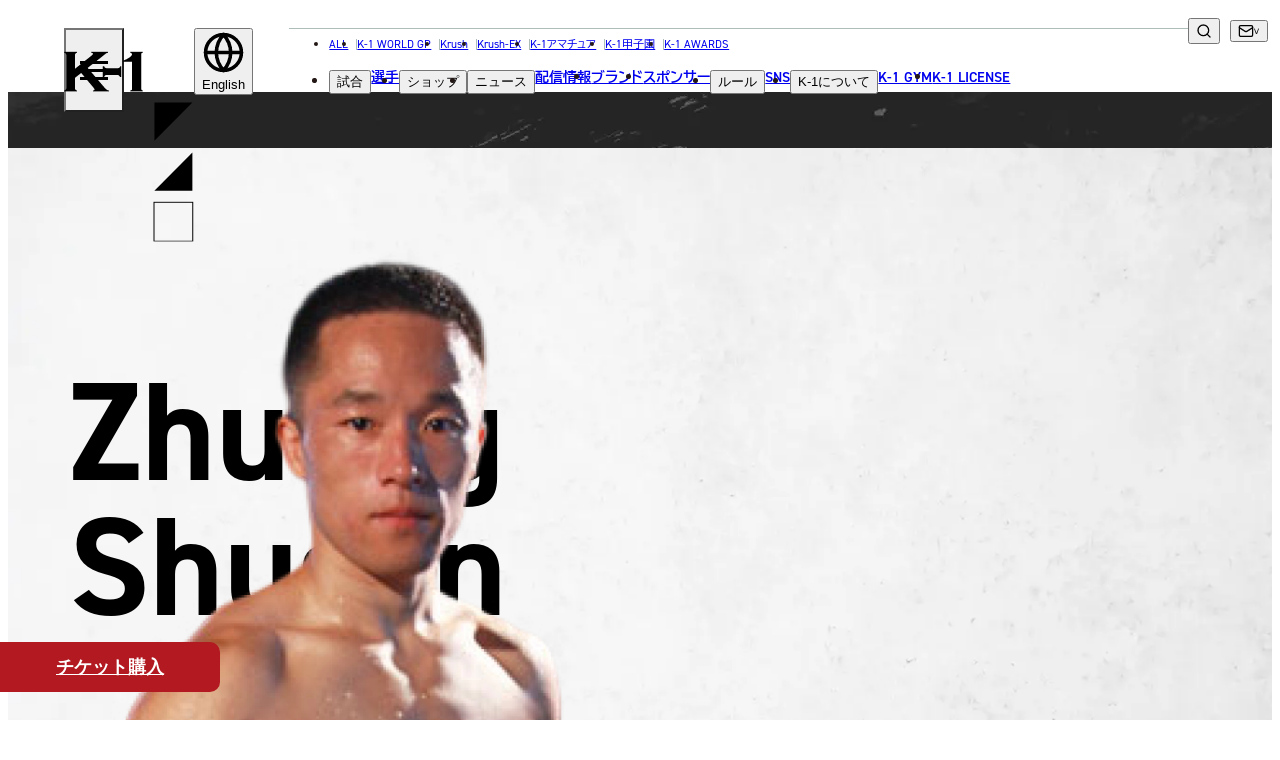

--- FILE ---
content_type: text/css
request_url: https://www.k-1.co.jp/build/assets/fighter-detail-674bb800.css
body_size: 6505
content:
@charset "UTF-8";@keyframes splide-loading{0%{transform:rotate(0)}to{transform:rotate(1turn)}}.splide__track--draggable{-webkit-touch-callout:none;-webkit-user-select:none;-ms-user-select:none;user-select:none}.splide__track--fade>.splide__list>.splide__slide{margin:0!important;opacity:0;z-index:0}.splide__track--fade>.splide__list>.splide__slide.is-active{opacity:1;z-index:1}.splide--rtl{direction:rtl}.splide__track--ttb>.splide__list{display:block}.splide__container{box-sizing:border-box;position:relative}.splide__list{backface-visibility:hidden;display:-ms-flexbox;display:flex;height:100%;margin:0!important;padding:0!important}.splide.is-initialized:not(.is-active) .splide__list{display:block}.splide__pagination{-ms-flex-align:center;align-items:center;display:-ms-flexbox;display:flex;-ms-flex-wrap:wrap;flex-wrap:wrap;-ms-flex-pack:center;justify-content:center;margin:0;pointer-events:none}.splide__pagination li{display:inline-block;line-height:1;list-style-type:none;margin:0;pointer-events:auto}.splide:not(.is-overflow) .splide__pagination{display:none}.splide__progress__bar{width:0}.splide{position:relative;visibility:hidden}.splide.is-initialized,.splide.is-rendered{visibility:visible}.splide__slide{backface-visibility:hidden;box-sizing:border-box;-ms-flex-negative:0;flex-shrink:0;list-style-type:none!important;margin:0;position:relative}.splide__slide img{vertical-align:bottom}.splide__spinner{animation:splide-loading 1s linear infinite;border:2px solid #999;border-left-color:transparent;border-radius:50%;bottom:0;contain:strict;display:inline-block;height:20px;left:0;margin:auto;position:absolute;right:0;top:0;width:20px}.splide__sr{clip:rect(0 0 0 0);border:0;height:1px;margin:-1px;overflow:hidden;padding:0;position:absolute;width:1px}.splide__toggle.is-active .splide__toggle__play,.splide__toggle__pause{display:none}.splide__toggle.is-active .splide__toggle__pause{display:inline}.splide__track{overflow:hidden;position:relative;z-index:0}.splide__slide--has-video{cursor:pointer}.splide__slide--has-video:hover .splide__video__play{opacity:1}.splide__slide__container--has-video{cursor:pointer;position:relative}.splide__slide__container--has-video:hover .splide__video__play{opacity:1}.splide__video{height:100%;left:0;position:absolute;top:0;width:100%}.splide__video__wrapper{background:#000;height:inherit;width:inherit}.splide__video__wrapper div,.splide__video__wrapper iframe,.splide__video__wrapper video{height:100%;width:100%}.splide__video__play{align-items:center;background:#ccc;border:0;border-radius:50%;cursor:pointer;display:flex;height:40px;justify-content:center;left:50%;opacity:.7;position:absolute;top:50%;transform:translate(-50%,-50%);transition:opacity .1s linear;width:40px}.splide__video__play:after{border-color:transparent transparent transparent #000;border-style:solid;border-width:9px 0 9px 17px;content:"";display:inline-block;margin-left:4px}.splide{--box-shadow-dark: .8rem .8rem 1.2rem rgba(0, 0, 0, .1), -.8rem -.8rem 1.2rem rgba(#fff, .2);--box-shadow-hover: 1rem 1rem 1.5rem rgba(0, 0, 0, .08), -1rem -1rem 1.5rem #fff;--box-shadow-inset: inset .8rem .8rem 1.2rem rgba(0, 0, 0, .05), inset -.8rem -.8rem 1.2rem #fff;--box-shadow: .8rem .8rem 1.2rem rgba(0, 0, 0, .05), -.8rem -.8rem 1.2rem #fff;--color-base: #0c1210;--color-gray: #ddd;--color-text: #adbdb7;--color-theme-darken: #333;--color-theme: #333;--easing: cubic-bezier(.2, 1, .2, 1);--arrow-btn-size: clamp(36px, calc(36px + (60 - 36) * ((100vw - 375px) / (768 - 375))), 60px);--arrow-size: clamp(10px, calc(10px + (16 - 10) * ((100vw - 375px) / (768 - 375))), 16px);--transition: .8s var(--easing);z-index:0}.splide-wrapper{position:relative}.splide__list{will-change:transform}.splide__slide:focus-visible{z-index:1;outline:3px solid #fff;outline-offset:3px;transition:none}:where(.slide-media,.thumb-media){position:relative;overflow:hidden}:where(.slide-media,.thumb-media) :where(img,iframe){position:absolute;inset-inline-start:0;inset-block-start:0;width:100%;height:100%;object-fit:cover}.splide__arrow--prev,.splide__arrow--next{display:grid;place-content:center;width:var(--arrow-btn-size);height:var(--arrow-btn-size);cursor:pointer;border:none;border-radius:50%;background-color:var(--color-theme-darken);transition:filter var(--transition);-webkit-appearance:none;-moz-appearance:none;appearance:none}.splide__arrow:hover{filter:invert(1)}.splide__arrow:disabled{opacity:0;pointer-events:none}.splide__arrow:focus-visible{z-index:1;outline:3px solid #000;outline-offset:3px;transition:none}.splide__arrow>svg{block-size:var(--arrow-size);inline-size:var(--arrow-size);color:#fff}.splide__arrow--prev>svg{transform:rotate(180deg)}.splide__pagination{font-size:0}.splide__pagination__page:focus-visible{z-index:1;outline:3px solid #fff;outline-offset:3px;transition:none}/*! PhotoSwipe main CSS by Dmytro Semenov | photoswipe.com */.pswp{--pswp-bg: #000;--pswp-placeholder-bg: #222;--pswp-root-z-index: 100000;--pswp-preloader-color: rgba(79, 79, 79, .4);--pswp-preloader-color-secondary: rgba(255, 255, 255, .9);--pswp-icon-color: #fff;--pswp-icon-color-secondary: #4f4f4f;--pswp-icon-stroke-color: #4f4f4f;--pswp-icon-stroke-width: 2px;--pswp-error-text-color: var(--pswp-icon-color)}.pswp{position:fixed;top:0;left:0;width:100%;height:100%;z-index:var(--pswp-root-z-index);display:none;touch-action:none;outline:0;opacity:.003;contain:layout style size;-webkit-tap-highlight-color:rgba(0,0,0,0)}.pswp:focus{outline:0}.pswp *{box-sizing:border-box}.pswp img{max-width:none}.pswp--open{display:block}.pswp,.pswp__bg{transform:translateZ(0);will-change:opacity}.pswp__bg{opacity:.005;background:var(--pswp-bg)}.pswp,.pswp__scroll-wrap{overflow:hidden}.pswp__scroll-wrap,.pswp__bg,.pswp__container,.pswp__item,.pswp__content,.pswp__img,.pswp__zoom-wrap{position:absolute;top:0;left:0;width:100%;height:100%}.pswp__img,.pswp__zoom-wrap{width:auto;height:auto}.pswp--click-to-zoom.pswp--zoom-allowed .pswp__img{cursor:-webkit-zoom-in;cursor:-moz-zoom-in;cursor:zoom-in}.pswp--click-to-zoom.pswp--zoomed-in .pswp__img{cursor:move;cursor:-webkit-grab;cursor:-moz-grab;cursor:grab}.pswp--click-to-zoom.pswp--zoomed-in .pswp__img:active{cursor:-webkit-grabbing;cursor:-moz-grabbing;cursor:grabbing}.pswp--no-mouse-drag.pswp--zoomed-in .pswp__img,.pswp--no-mouse-drag.pswp--zoomed-in .pswp__img:active,.pswp__img{cursor:-webkit-zoom-out;cursor:-moz-zoom-out;cursor:zoom-out}.pswp__container,.pswp__img,.pswp__button,.pswp__counter{-webkit-user-select:none;-moz-user-select:none;-ms-user-select:none;user-select:none}.pswp__item{z-index:1;overflow:hidden}.pswp__hidden{display:none!important}.pswp__content{pointer-events:none}.pswp__content>*{pointer-events:auto}.pswp__error-msg-container{display:grid}.pswp__error-msg{margin:auto;font-size:1em;line-height:1;color:var(--pswp-error-text-color)}.pswp .pswp__hide-on-close{opacity:.005;will-change:opacity;transition:opacity var(--pswp-transition-duration) cubic-bezier(.4,0,.22,1);z-index:10;pointer-events:none}.pswp--ui-visible .pswp__hide-on-close{opacity:1;pointer-events:auto}.pswp__button{position:relative;display:block;width:50px;height:60px;padding:0;margin:0;overflow:hidden;cursor:pointer;background:none;border:0;box-shadow:none;opacity:.85;-webkit-appearance:none;-webkit-touch-callout:none}.pswp__button:hover,.pswp__button:active,.pswp__button:focus{transition:none;padding:0;background:none;border:0;box-shadow:none;opacity:1}.pswp__button:disabled{opacity:.3;cursor:auto}.pswp__icn{fill:var(--pswp-icon-color);color:var(--pswp-icon-color-secondary)}.pswp__icn{position:absolute;top:14px;left:9px;width:32px;height:32px;overflow:hidden;pointer-events:none}.pswp__icn-shadow{stroke:var(--pswp-icon-stroke-color);stroke-width:var(--pswp-icon-stroke-width);fill:none}.pswp__icn:focus{outline:0}div.pswp__img--placeholder,.pswp__img--with-bg{background:var(--pswp-placeholder-bg)}.pswp__top-bar{position:absolute;left:0;top:0;width:100%;height:60px;display:flex;flex-direction:row;justify-content:flex-end;z-index:10;pointer-events:none!important}.pswp__top-bar>*{pointer-events:auto;will-change:opacity}.pswp__button--close{margin-right:6px}.pswp__button--arrow{position:absolute;width:75px;height:100px;top:50%;margin-top:-50px}.pswp__button--arrow:disabled{display:none;cursor:default}.pswp__button--arrow .pswp__icn{top:50%;margin-top:-30px;width:60px;height:60px;background:none;border-radius:0}.pswp--one-slide .pswp__button--arrow{display:none}.pswp--touch .pswp__button--arrow{visibility:hidden}.pswp--has_mouse .pswp__button--arrow{visibility:visible}.pswp__button--arrow--prev{right:auto;left:0}.pswp__button--arrow--next{right:0}.pswp__button--arrow--next .pswp__icn{left:auto;right:14px;transform:scaleX(-1)}.pswp__button--zoom{display:none}.pswp--zoom-allowed .pswp__button--zoom{display:block}.pswp--zoomed-in .pswp__zoom-icn-bar-v{display:none}.pswp__preloader{position:relative;overflow:hidden;width:50px;height:60px;margin-right:auto}.pswp__preloader .pswp__icn{opacity:0;transition:opacity .2s linear;animation:pswp-clockwise .6s linear infinite}.pswp__preloader--active .pswp__icn{opacity:.85}@keyframes pswp-clockwise{0%{transform:rotate(0)}to{transform:rotate(360deg)}}.pswp__counter{height:30px;margin-top:15px;margin-inline-start:20px;font-size:14px;line-height:30px;color:var(--pswp-icon-color);text-shadow:1px 1px 3px var(--pswp-icon-color-secondary);opacity:.85}.pswp--one-slide .pswp__counter{display:none}.g-brand-c--{color:var(--brand-00)}.g-brand-c--k1{color:var(--brand-01)}.g-brand-c--wgp{color:var(--brand-02)}.g-brand-c--krush{color:var(--brand-03)}.g-brand-c--krush-ex{color:var(--brand-04)}.g-brand-c--ama{color:var(--brand-05)}.g-brand-c--ama-kc{color:var(--brand-06)}.g-brand-c--awards{color:var(--brand-07)}.g-brand-c--gym{color:var(--brand-08)}.g-brand-c--shop{color:#333}.g-brand-c--gallery{background:#863A6F}.g-brand-c--gallery-pos{background:#975C8D}.g-brand-c--gallery-pho{background:#D989B5}.g-brand-c--gallery-mov{background:#fb95a8}.g-brand-c--funclub{background:#5a7b54}.g-brand-b--{background:var(--brand-00)}.g-brand-b--k1{background:var(--brand-01)}.g-brand-b--wgp{background:var(--brand-02)}.g-brand-b--krush{background:var(--brand-03)}.g-brand-b--krush-ex{background:var(--brand-04)}.g-brand-b--ama{background:var(--brand-05)}.g-brand-b--ama-kc{background:var(--brand-06)}.g-brand-b--awards{background:var(--brand-07)}.g-brand-b--gym{background:var(--brand-08)}.g-brand-b--shop{background:#333}.g-brand-b--gallery{background:#863A6F}.g-brand-b--gallery-pos{background:#975C8D}.g-brand-b--gallery-pho{background:#D989B5}.g-brand-b--gallery-mov{background:#fb95a8}.g-brand-b--funclub{background:#5a7b54}.l-grid{--content: min(1100px, 100% - var(--gap) * 2);--feature: minmax(0, 5rem);--full: minmax(var(--gap), 1fr);--popout: minmax(0, 60px);display:grid;grid-template-columns:[full-start] var(--full) [feature-start] var(--feature) [popout-start] var(--popout) [content-start] var(--content) [content-end] var(--popout) [popout-end] var(--feature) [feature-end] var(--full) [full-end]}.l-grid.--body{position:relative;margin-block-start:max(-20.6667%,-310px)}.l-grid>*{grid-column:content}.l-grid .feature{grid-column:feature}.l-grid .full{grid-column:full}.l-grid .popout{grid-column:popout}.c-lower-header{display:grid;grid-template-rows:repeat(2,max-content);align-content:center;gap:.5em;block-size:clamp(100px,100px + 40 * (100vw - 375px) / 393,140px);font-weight:700;font-size:clamp(10px,10px + 6 * (100vw - 375px) / 393,16px);font-family:var(--ff-din);line-height:1;text-align:center;text-transform:uppercase;color:#fff}@supports (background: url(/public/images/common/bg_c-lower-header.webp)){.c-lower-header{background:url(/build/assets/bg_c-lower-header-7a34275e.webp) repeat center/1800px 160px}}@supports not (background: url(/public/images/common/bg_c-lower-header.webp)){.c-lower-header{background:url(/build/assets/bg_c-lower-header-d25d9bb1.png) repeat center/1800px 160px}}@supports (background: url(/public/images/common/bg_c-lower-header_k1.webp)){.c-lower-header.--wgp{background:url(/build/assets/bg_c-lower-header_k1-33da0dbf.webp) repeat center/1800px 160px}}@supports not (background: url(/public/images/common/bg_c-lower-header_k1.webp)){.c-lower-header.--wgp{background:url(/build/assets/bg_c-lower-header_k1-3fb5fd21.png) repeat center/1800px 160px}}@supports (background: url(/public/images/common/bg_c-lower-header_krush.webp)){.c-lower-header.--krush{background:url(/build/assets/bg_c-lower-header_krush-60dfbb7f.webp) repeat center/1800px 160px}}@supports not (background: url(/public/images/common/bg_c-lower-header_krush.webp)){.c-lower-header.--krush{background:url(/build/assets/bg_c-lower-header_krush-a6bd17cd.png) repeat center/1800px 160px}}@supports (background: url(/public/images/common/bg_c-lower-header_krush-ex.webp)){.c-lower-header.--krush-ex{background:url(/build/assets/bg_c-lower-header_krush-ex-8c16c58c.webp) repeat center/1800px 160px}}@supports not (background: url(/public/images/common/bg_c-lower-header_krush-ex.webp)){.c-lower-header.--krush-ex{background:url(/build/assets/bg_c-lower-header_krush-ex-fec73711.png) repeat center/1800px 160px}}@supports (background: url(/public/images/ama/bg_c-lower-header.webp)){.c-lower-header.--ama{background:url(/build/assets/bg_c-lower-header-64408579.webp) repeat center/1800px 160px}}@supports not (background: url(/public/images/ama/bg_c-lower-header.webp)){.c-lower-header.--ama{background:url(/build/assets/bg_c-lower-header-d960a5fa.png) repeat center/1800px 160px}}@supports (background: url(/public/images/ama_kc/bg_c-lower-header.webp)){.c-lower-header.--ama-kc{background:url(/build/assets/bg_c-lower-header-1d9a54f2.webp) repeat center/1800px 160px}}@supports not (background: url(/public/images/ama_kc/bg_c-lower-header.webp)){.c-lower-header.--ama-kc{background:url(/public/images/ama_kc/bg_c-lower-header.png) repeat center/1800px 160px}}.c-lower-header [lang=en]{font-size:clamp(32px,32px + 22 * (100vw - 375px) / 393,54px)}.c-lower-news{font-size:12px}.c-lower-news .news__item{position:relative;display:flex;align-items:center;padding:1em 1.3334em;background:#fff}.c-lower-news .news__item:nth-of-type(odd){background:#eee}.c-lower-news .news__item:where(:hover,:focus-visible) .news__text{text-decoration:none}.c-lower-news .news__link{position:absolute;top:0;right:0;bottom:0;left:0}.c-lower-news .news__time{flex-shrink:0;white-space:nowrap}.c-lower-news .news__text{margin-inline-start:2em;text-decoration:underline}.c-profile{scroll-margin-block-start:var(--nav);font-size:clamp(12px,12px + 4 * (100vw - 375px) / 393,16px)}.c-profile .hero{padding-block-start:clamp(36px,36px + 60 * (100vw - 375px) / 805,96px);padding-inline:var(--gap)}@supports (background: url(/public/images/common/fighter/bg_fighter.webp)){.c-profile .hero{background:url(/build/assets/bg_fighter-af13f34e.webp) no-repeat 50%/cover}}@supports not (background: url(/public/images/common/fighter/bg_fighter.webp)){.c-profile .hero{background:url(/build/assets/bg_fighter-8a7f895e.jpg) no-repeat 50%/cover}}.c-profile .hero__container{position:relative;display:flex}.c-profile .hero__container:after{inline-size:0;padding-block-start:107%;content:""}@media (min-width: 768px){.c-profile .hero__container:after{padding-block-start:90.164%}}.c-profile .hero__body{display:flex;flex-direction:column;align-items:start;margin-inline-end:auto;word-break:break-all}.c-profile .hero__nickname{margin-block-end:clamp(10px,10px + 55 * (100vw - 375px) / 805,65px);padding:.25em .625em;color:#fff;background:#333;font-weight:600;font-size:clamp(10px,10px + 14 * (100vw - 375px) / 805,24px)}.c-profile .hero__name-en{font-weight:700;font-size:clamp(35px,35px + 105 * (100vw - 375px) / 805,140px);font-family:var(--ff-din);line-height:.9666666667}.c-profile .hero__name-en:before,.c-profile .hero__name-en:after{display:block;width:0;height:0;content:""}.c-profile .hero__name-en:before{margin-bottom:calc((.7 - .9666666667) * .5em)}.c-profile .hero__name-en:after{margin-top:calc((.7 - .9666666667) * .5em)}.c-profile .hero__name-ja{margin-block-start:clamp(20px,20px + 54 * (100vw - 375px) / 805,74px);font-size:clamp(16px,16px + 22 * (100vw - 375px) / 805,38px)}.c-profile .hero__name-kana{margin-block-start:clamp(0px,0px + 6 * (100vw - 375px) / 805,6px);margin-block-end:clamp(10px,10px + 20 * (100vw - 375px) / 805,30px);font-size:clamp(12px,12px + 12 * (100vw - 375px) / 805,24px);font-weight:600}.c-profile :where(.hero__sns){gap:.5em;--hs-gap1: .625em;--hs-gap2: -.625em}.c-profile :where(.hero__sns) a{margin:var(--hs-gap2) 0 var(--hs-gap2) var(--hs-gap2);padding:var(--hs-gap1);background:rgba(0,0,0,0)}.c-profile :where(.hero__sns) svg{width:28px}.c-profile .hero__image{position:absolute;inset-inline-end:-17px;inset-block-start:0;inline-size:77.172%;block-size:auto;aspect-ratio:34/55}@media (min-width: 768px){.c-profile .hero__image{inset-inline-end:28px;inline-size:55.5556%}}.c-profile .hero__image.--girls{aspect-ratio:7/11;mix-blend-mode:normal}.c-profile .info{overflow:hidden;border-radius:clamp(12px,12px + 12 * (100vw - 375px) / 805,24px);box-shadow:0 2px 10px #d3d3d394;background:#fff}.c-profile .info__headline{padding:clamp(12px,12px + 18 * (100vw - 375px) / 805,30px);color:#fff;background:#333;display:grid;text-align:center}.c-profile .info__name-ja{font-size:clamp(20px,20px + 12 * (100vw - 375px) / 805,32px)}.c-profile .info__name-en{font-family:var(--ff-din);font-size:clamp(12px,12px + 12 * (100vw - 375px) / 805,24px)}.c-profile .info__body{display:grid;grid-template-columns:max-content 1fr;align-items:center;gap:clamp(12px,12px + 18 * (100vw - 375px) / 805,30px) clamp(12px,12px + 28 * (100vw - 375px) / 805,40px);padding:clamp(12px,12px + 36 * (100vw - 375px) / 805,48px) clamp(12px,12px + 148 * (100vw - 375px) / 805,160px)}.c-profile .info__body dt{grid-column-start:1}.c-profile .info__body dd{grid-column-start:2;font-weight:600}.c-profile .info__body dd a{text-decoration:underline}.c-profile .info__body dd a:hover{text-decoration:none}.c-round-btn-wrapper{display:flex;justify-content:center;gap:clamp(16px,16px + 8 * (100vw - 375px) / 393,24px)}.c-round-btn-wrapper .c-round-btn{inline-size:clamp(148px,148px + 92 * (100vw - 375px) / 393,240px);block-size:clamp(34px,34px + 18 * (100vw - 375px) / 393,52px);margin-inline:0;font-size:clamp(12px,12px + 8 * (100vw - 375px) / 393,18px)}.c-round-btn{position:relative;display:flex;justify-content:center;align-items:center;inline-size:min(100%,240px);block-size:clamp(46px,46px + 6 * (100vw - 375px) / 393,52px);margin-inline:auto;font-weight:600;font-size:clamp(14px,14px + 4 * (100vw - 375px) / 393,18px);font-family:var(--ff-din);line-height:1;text-transform:uppercase;white-space:nowrap;color:var(--c-round-btn-txt-color, currentColor);border:1px solid var(--c-round-btn-bd-color, currentColor);border-radius:4em;background-color:var(--c-round-btn-bg-color, rgba(0, 0, 0, 0));transition-property:color,border-color,background-color;transition-duration:var(--duration)}.c-round-btn.--ja{font-size:clamp(10px,10px + 6 * (100vw - 375px) / 393,16px)}.c-round-btn.--transparent{-webkit-backdrop-filter:blur(.5em);backdrop-filter:blur(.5em)}.c-round-btn.--auto{inline-size:auto;padding-inline:2em}.c-round-btn.--170{inline-size:min(100%,170px)}@media (min-width: 768px){.c-round-btn.--md-280{inline-size:min(100%,280px)}.c-round-btn.--md-360{inline-size:min(100%,360px)}}.c-round-btn:after{position:absolute;inset-block:0;margin-block:auto}.c-round-btn:not(.--goods):after{inset-inline-end:.7em;height:max-content;font-weight:400;font-size:20px;content:">"}.c-round-btn.--back:after{inset-inline-start:.7em;content:"<"}.c-round-btn.--goods svg{position:absolute;inset-inline-end:.75em;inset-block:-4px 0;inline-size:calc(1em + 2px);margin-block:auto;aspect-ratio:1}.c-round-btn:where(:hover,:focus-visible){outline:none}.c-round-btn:where(:hover,:focus-visible):not(.--transparent,.--goods){color:#fff;border-color:#333;background-color:#333}.c-round-btn:where(:hover,:focus-visible).--transparent{-webkit-backdrop-filter:blur(.5em) brightness(1.5);backdrop-filter:blur(.5em) brightness(1.5)}.c-round-btn:where(:hover,:focus-visible).--goods{color:var(--c-round-btn-bg-color);border-color:var(--c-round-btn-bd-color);background-color:var(--c-round-btn-txt-color)}.c-share{justify-items:end;padding-block-end:6.25em;text-align:end}.c-share__headline{line-height:1;padding-block:1.875em .4375em;font-weight:600;font-size:clamp(22px,22px + 10 * (100vw - 375px) / 393,32px);font-family:var(--ff-din);text-align:end;text-transform:uppercase}.c-share__headline:before,.c-share__headline:after{display:block;width:0;height:0;content:""}.c-share__headline:before{margin-bottom:calc((.7 - 1) * .5em)}.c-share__headline:after{margin-top:calc((.7 - 1) * .5em)}.c-share__list{--c-share__list-gap: .625em;margin-inline-end:calc(var(--c-share__list-gap) * -1)}.c-share__list a{padding:var(--c-share__list-gap)}.c-share__list svg{width:28px}.c-splide-gallery-1{inline-size:min(100%,1646px + var(--gap) * 2);margin-inline:auto;padding:0 var(--gap) 2.25em}.c-splide-gallery-1 .splide__track{overflow:visible}.c-splide-gallery-1 .slide-media{padding-block-start:62.5%}.c-splide-gallery-1 .splide__arrow--prev,.c-splide-gallery-1 .splide__arrow--next{position:absolute;inset-block:0;z-index:1;margin-block:auto}.c-splide-gallery-1 .splide__arrow--prev{inset-inline-start:calc(var(--arrow-btn-size) / 2 * -1)}.c-splide-gallery-1 .splide__arrow--next{inset-inline-end:calc(var(--arrow-btn-size) / 2 * -1)}.fighter .cf-headline{line-height:1;padding-block:1.875em .4375em;font-weight:600;font-size:clamp(22px,22px + 10 * (100vw - 375px) / 393,32px);font-family:var(--ff-din);text-transform:uppercase}.fighter .cf-headline:before,.fighter .cf-headline:after{display:block;width:0;height:0;content:""}.fighter .cf-headline:before{margin-bottom:calc((.7 - 1) * .5em)}.fighter .cf-headline:after{margin-top:calc((.7 - 1) * .5em)}.fighter .profile__text{line-height:2}.fighter .profile__image{inline-size:100%;block-size:auto;margin-block-start:2em}.fighter .battle__list{font-size:12px}.fighter .battle__item{display:flex;align-items:center;padding:1em 1.3334em}.fighter .battle__item:nth-of-type(odd){background:#eee}@media (max-width: 767px){.fighter .battle__item{display:grid;grid-template-columns:max-content max-content 1fr max-content;gap:1em 0}}.fighter .battle__status{flex-shrink:0;inline-size:24px}.fighter .battle__result{margin-inline-start:1.8334em}@media (min-width: 768px){.fighter .battle__result{flex-shrink:0}}@media (max-width: 767px){.fighter .battle__result{grid-column-start:2;margin:0 1em}}.fighter .battle__name{margin-inline-start:3.8334em}@media (min-width: 768px){.fighter .battle__name{flex-shrink:0}}@media (max-width: 767px){.fighter .battle__name{grid-column-start:3;margin:0}}.fighter .battle__place{margin-inline:3.8334em 1.3334em;text-decoration:underline}.fighter .battle__place:where(:hover,:focus-visible){text-decoration:none}@media (max-width: 767px){.fighter .battle__place{grid-column:span 4;grid-row-start:2;margin:0}}.fighter .battle__movie{--bm-gap1: .833334em;--bm-gap2: -.833334em;flex-shrink:0;margin:var(--bm-gap2) var(--bm-gap2) var(--bm-gap2) auto;padding:var(--bm-gap1);border-radius:50%}.fighter .battle__movie:where(:hover,:focus-visible){color:#fff;background:red}@media (max-width: 767px){.fighter .battle__movie{grid-column-start:4}}.fighter .battle__youtube{inline-size:30px}.fighter .col-wrap{display:grid;gap:2em}@media (min-width: 768px){.fighter .col-wrap{grid-template-columns:repeat(2,1fr)}.fighter .col-wrap .c-lower-news{min-block-size:500px}}.c-profile :where(.hero__image,.hero__nickname,.hero__name-en,.hero__name-ja,.hero__name-kana,.hero__sns.--anim){opacity:0}


--- FILE ---
content_type: application/javascript
request_url: https://www.k-1.co.jp/build/assets/fighter-detail-78ab95b1.js
body_size: 32139
content:
import{P as Lr,_ as Ir,s as yi}from"./setImageAttribute-f56db4b2.js";import{S as Li}from"./splide.esm-688b6f4b.js";function mt(u){if(u===void 0)throw new ReferenceError("this hasn't been initialised - super() hasn't been called");return u}function Ii(u,t){u.prototype=Object.create(t.prototype),u.prototype.constructor=u,u.__proto__=t}/*!
 * GSAP 3.12.5
 * https://gsap.com
 *
 * @license Copyright 2008-2024, GreenSock. All rights reserved.
 * Subject to the terms at https://gsap.com/standard-license or for
 * Club GSAP members, the agreement issued with that membership.
 * @author: Jack Doyle, jack@greensock.com
*/var rt={autoSleep:120,force3D:"auto",nullTargetWarn:1,units:{lineHeight:""}},$t={duration:.5,overwrite:!1,delay:0},ti,W,E,at=1e8,A=1/at,Ne=Math.PI*2,Br=Ne/4,Nr=0,Bi=Math.sqrt,Vr=Math.cos,Ur=Math.sin,q=function(t){return typeof t=="string"},L=function(t){return typeof t=="function"},yt=function(t){return typeof t=="number"},ei=function(t){return typeof t>"u"},dt=function(t){return typeof t=="object"},Q=function(t){return t!==!1},ii=function(){return typeof window<"u"},me=function(t){return L(t)||q(t)},Ni=typeof ArrayBuffer=="function"&&ArrayBuffer.isView||function(){},j=Array.isArray,Ve=/(?:-?\.?\d|\.)+/gi,Vi=/[-+=.]*\d+[.e\-+]*\d*[e\-+]*\d*/g,qt=/[-+=.]*\d+[.e-]*\d*[a-z%]*/g,De=/[-+=.]*\d+\.?\d*(?:e-|e\+)?\d*/gi,Ui=/[+-]=-?[.\d]+/,Yi=/[^,'"\[\]\s]+/gi,Yr=/^[+\-=e\s\d]*\d+[.\d]*([a-z]*|%)\s*$/i,z,ht,Ue,ri,nt={},ve={},qi,Xi=function(t){return(ve=Nt(t,nt))&&J},ni=function(t,e){return console.warn("Invalid property",t,"set to",e,"Missing plugin? gsap.registerPlugin()")},oe=function(t,e){return!e&&console.warn(t)},Gi=function(t,e){return t&&(nt[t]=e)&&ve&&(ve[t]=e)||nt},ue=function(){return 0},qr={suppressEvents:!0,isStart:!0,kill:!1},ge={suppressEvents:!0,kill:!1},Xr={suppressEvents:!0},si={},Pt=[],Ye={},Wi,tt={},Ae={},xi=30,ye=[],ai="",oi=function(t){var e=t[0],i,r;if(dt(e)||L(e)||(t=[t]),!(i=(e._gsap||{}).harness)){for(r=ye.length;r--&&!ye[r].targetTest(e););i=ye[r]}for(r=t.length;r--;)t[r]&&(t[r]._gsap||(t[r]._gsap=new mr(t[r],i)))||t.splice(r,1);return t},Ft=function(t){return t._gsap||oi(ot(t))[0]._gsap},ji=function(t,e,i){return(i=t[e])&&L(i)?t[e]():ei(i)&&t.getAttribute&&t.getAttribute(e)||i},H=function(t,e){return(t=t.split(",")).forEach(e)||t},I=function(t){return Math.round(t*1e5)/1e5||0},Y=function(t){return Math.round(t*1e7)/1e7||0},Gt=function(t,e){var i=e.charAt(0),r=parseFloat(e.substr(2));return t=parseFloat(t),i==="+"?t+r:i==="-"?t-r:i==="*"?t*r:t/r},Gr=function(t,e){for(var i=e.length,r=0;t.indexOf(e[r])<0&&++r<i;);return r<i},Te=function(){var t=Pt.length,e=Pt.slice(0),i,r;for(Ye={},Pt.length=0,i=0;i<t;i++)r=e[i],r&&r._lazy&&(r.render(r._lazy[0],r._lazy[1],!0)._lazy=0)},$i=function(t,e,i,r){Pt.length&&!W&&Te(),t.render(e,i,r||W&&e<0&&(t._initted||t._startAt)),Pt.length&&!W&&Te()},Qi=function(t){var e=parseFloat(t);return(e||e===0)&&(t+"").match(Yi).length<2?e:q(t)?t.trim():t},Hi=function(t){return t},ut=function(t,e){for(var i in e)i in t||(t[i]=e[i]);return t},Wr=function(t){return function(e,i){for(var r in i)r in e||r==="duration"&&t||r==="ease"||(e[r]=i[r])}},Nt=function(t,e){for(var i in e)t[i]=e[i];return t},vi=function u(t,e){for(var i in e)i!=="__proto__"&&i!=="constructor"&&i!=="prototype"&&(t[i]=dt(e[i])?u(t[i]||(t[i]={}),e[i]):e[i]);return t},we=function(t,e){var i={},r;for(r in t)r in e||(i[r]=t[r]);return i},ne=function(t){var e=t.parent||z,i=t.keyframes?Wr(j(t.keyframes)):ut;if(Q(t.inherit))for(;e;)i(t,e.vars.defaults),e=e.parent||e._dp;return t},jr=function(t,e){for(var i=t.length,r=i===e.length;r&&i--&&t[i]===e[i];);return i<0},Ki=function(t,e,i,r,n){i===void 0&&(i="_first"),r===void 0&&(r="_last");var s=t[r],a;if(n)for(a=e[n];s&&s[n]>a;)s=s._prev;return s?(e._next=s._next,s._next=e):(e._next=t[i],t[i]=e),e._next?e._next._prev=e:t[r]=e,e._prev=s,e.parent=e._dp=t,e},ke=function(t,e,i,r){i===void 0&&(i="_first"),r===void 0&&(r="_last");var n=e._prev,s=e._next;n?n._next=s:t[i]===e&&(t[i]=s),s?s._prev=n:t[r]===e&&(t[r]=n),e._next=e._prev=e.parent=null},Ot=function(t,e){t.parent&&(!e||t.parent.autoRemoveChildren)&&t.parent.remove&&t.parent.remove(t),t._act=0},Lt=function(t,e){if(t&&(!e||e._end>t._dur||e._start<0))for(var i=t;i;)i._dirty=1,i=i.parent;return t},$r=function(t){for(var e=t.parent;e&&e.parent;)e._dirty=1,e.totalDuration(),e=e.parent;return t},qe=function(t,e,i,r){return t._startAt&&(W?t._startAt.revert(ge):t.vars.immediateRender&&!t.vars.autoRevert||t._startAt.render(e,!0,r))},Qr=function u(t){return!t||t._ts&&u(t.parent)},Ti=function(t){return t._repeat?Qt(t._tTime,t=t.duration()+t._rDelay)*t:0},Qt=function(t,e){var i=Math.floor(t/=e);return t&&i===t?i-1:i},be=function(t,e){return(t-e._start)*e._ts+(e._ts>=0?0:e._dirty?e.totalDuration():e._tDur)},Ce=function(t){return t._end=Y(t._start+(t._tDur/Math.abs(t._ts||t._rts||A)||0))},Me=function(t,e){var i=t._dp;return i&&i.smoothChildTiming&&t._ts&&(t._start=Y(i._time-(t._ts>0?e/t._ts:((t._dirty?t.totalDuration():t._tDur)-e)/-t._ts)),Ce(t),i._dirty||Lt(i,t)),t},Zi=function(t,e){var i;if((e._time||!e._dur&&e._initted||e._start<t._time&&(e._dur||!e.add))&&(i=be(t.rawTime(),e),(!e._dur||de(0,e.totalDuration(),i)-e._tTime>A)&&e.render(i,!0)),Lt(t,e)._dp&&t._initted&&t._time>=t._dur&&t._ts){if(t._dur<t.duration())for(i=t;i._dp;)i.rawTime()>=0&&i.totalTime(i._tTime),i=i._dp;t._zTime=-A}},_t=function(t,e,i,r){return e.parent&&Ot(e),e._start=Y((yt(i)?i:i||t!==z?st(t,i,e):t._time)+e._delay),e._end=Y(e._start+(e.totalDuration()/Math.abs(e.timeScale())||0)),Ki(t,e,"_first","_last",t._sort?"_start":0),Xe(e)||(t._recent=e),r||Zi(t,e),t._ts<0&&Me(t,t._tTime),t},Ji=function(t,e){return(nt.ScrollTrigger||ni("scrollTrigger",e))&&nt.ScrollTrigger.create(e,t)},tr=function(t,e,i,r,n){if(fi(t,e,n),!t._initted)return 1;if(!i&&t._pt&&!W&&(t._dur&&t.vars.lazy!==!1||!t._dur&&t.vars.lazy)&&Wi!==et.frame)return Pt.push(t),t._lazy=[n,r],1},Hr=function u(t){var e=t.parent;return e&&e._ts&&e._initted&&!e._lock&&(e.rawTime()<0||u(e))},Xe=function(t){var e=t.data;return e==="isFromStart"||e==="isStart"},Kr=function(t,e,i,r){var n=t.ratio,s=e<0||!e&&(!t._start&&Hr(t)&&!(!t._initted&&Xe(t))||(t._ts<0||t._dp._ts<0)&&!Xe(t))?0:1,a=t._rDelay,o=0,f,h,l;if(a&&t._repeat&&(o=de(0,t._tDur,e),h=Qt(o,a),t._yoyo&&h&1&&(s=1-s),h!==Qt(t._tTime,a)&&(n=1-s,t.vars.repeatRefresh&&t._initted&&t.invalidate())),s!==n||W||r||t._zTime===A||!e&&t._zTime){if(!t._initted&&tr(t,e,r,i,o))return;for(l=t._zTime,t._zTime=e||(i?A:0),i||(i=e&&!l),t.ratio=s,t._from&&(s=1-s),t._time=0,t._tTime=o,f=t._pt;f;)f.r(s,f.d),f=f._next;e<0&&qe(t,e,i,!0),t._onUpdate&&!i&&it(t,"onUpdate"),o&&t._repeat&&!i&&t.parent&&it(t,"onRepeat"),(e>=t._tDur||e<0)&&t.ratio===s&&(s&&Ot(t,1),!i&&!W&&(it(t,s?"onComplete":"onReverseComplete",!0),t._prom&&t._prom()))}else t._zTime||(t._zTime=e)},Zr=function(t,e,i){var r;if(i>e)for(r=t._first;r&&r._start<=i;){if(r.data==="isPause"&&r._start>e)return r;r=r._next}else for(r=t._last;r&&r._start>=i;){if(r.data==="isPause"&&r._start<e)return r;r=r._prev}},Ht=function(t,e,i,r){var n=t._repeat,s=Y(e)||0,a=t._tTime/t._tDur;return a&&!r&&(t._time*=s/t._dur),t._dur=s,t._tDur=n?n<0?1e10:Y(s*(n+1)+t._rDelay*n):s,a>0&&!r&&Me(t,t._tTime=t._tDur*a),t.parent&&Ce(t),i||Lt(t.parent,t),t},wi=function(t){return t instanceof $?Lt(t):Ht(t,t._dur)},Jr={_start:0,endTime:ue,totalDuration:ue},st=function u(t,e,i){var r=t.labels,n=t._recent||Jr,s=t.duration()>=at?n.endTime(!1):t._dur,a,o,f;return q(e)&&(isNaN(e)||e in r)?(o=e.charAt(0),f=e.substr(-1)==="%",a=e.indexOf("="),o==="<"||o===">"?(a>=0&&(e=e.replace(/=/,"")),(o==="<"?n._start:n.endTime(n._repeat>=0))+(parseFloat(e.substr(1))||0)*(f?(a<0?n:i).totalDuration()/100:1)):a<0?(e in r||(r[e]=s),r[e]):(o=parseFloat(e.charAt(a-1)+e.substr(a+1)),f&&i&&(o=o/100*(j(i)?i[0]:i).totalDuration()),a>1?u(t,e.substr(0,a-1),i)+o:s+o)):e==null?s:+e},se=function(t,e,i){var r=yt(e[1]),n=(r?2:1)+(t<2?0:1),s=e[n],a,o;if(r&&(s.duration=e[1]),s.parent=i,t){for(a=s,o=i;o&&!("immediateRender"in a);)a=o.vars.defaults||{},o=Q(o.vars.inherit)&&o.parent;s.immediateRender=Q(a.immediateRender),t<2?s.runBackwards=1:s.startAt=e[n-1]}return new N(e[0],s,e[n+1])},Ct=function(t,e){return t||t===0?e(t):e},de=function(t,e,i){return i<t?t:i>e?e:i},G=function(t,e){return!q(t)||!(e=Yr.exec(t))?"":e[1]},tn=function(t,e,i){return Ct(i,function(r){return de(t,e,r)})},Ge=[].slice,er=function(t,e){return t&&dt(t)&&"length"in t&&(!e&&!t.length||t.length-1 in t&&dt(t[0]))&&!t.nodeType&&t!==ht},en=function(t,e,i){return i===void 0&&(i=[]),t.forEach(function(r){var n;return q(r)&&!e||er(r,1)?(n=i).push.apply(n,ot(r)):i.push(r)})||i},ot=function(t,e,i){return E&&!e&&E.selector?E.selector(t):q(t)&&!i&&(Ue||!Kt())?Ge.call((e||ri).querySelectorAll(t),0):j(t)?en(t,i):er(t)?Ge.call(t,0):t?[t]:[]},We=function(t){return t=ot(t)[0]||oe("Invalid scope")||{},function(e){var i=t.current||t.nativeElement||t;return ot(e,i.querySelectorAll?i:i===t?oe("Invalid scope")||ri.createElement("div"):t)}},ir=function(t){return t.sort(function(){return .5-Math.random()})},rr=function(t){if(L(t))return t;var e=dt(t)?t:{each:t},i=It(e.ease),r=e.from||0,n=parseFloat(e.base)||0,s={},a=r>0&&r<1,o=isNaN(r)||a,f=e.axis,h=r,l=r;return q(r)?h=l={center:.5,edges:.5,end:1}[r]||0:!a&&o&&(h=r[0],l=r[1]),function(c,d,p){var _=(p||e).length,m=s[_],y,x,v,T,g,b,P,S,w;if(!m){if(w=e.grid==="auto"?0:(e.grid||[1,at])[1],!w){for(P=-at;P<(P=p[w++].getBoundingClientRect().left)&&w<_;);w<_&&w--}for(m=s[_]=[],y=o?Math.min(w,_)*h-.5:r%w,x=w===at?0:o?_*l/w-.5:r/w|0,P=0,S=at,b=0;b<_;b++)v=b%w-y,T=x-(b/w|0),m[b]=g=f?Math.abs(f==="y"?T:v):Bi(v*v+T*T),g>P&&(P=g),g<S&&(S=g);r==="random"&&ir(m),m.max=P-S,m.min=S,m.v=_=(parseFloat(e.amount)||parseFloat(e.each)*(w>_?_-1:f?f==="y"?_/w:w:Math.max(w,_/w))||0)*(r==="edges"?-1:1),m.b=_<0?n-_:n,m.u=G(e.amount||e.each)||0,i=i&&_<0?cr(i):i}return _=(m[c]-m.min)/m.max||0,Y(m.b+(i?i(_):_)*m.v)+m.u}},je=function(t){var e=Math.pow(10,((t+"").split(".")[1]||"").length);return function(i){var r=Y(Math.round(parseFloat(i)/t)*t*e);return(r-r%1)/e+(yt(i)?0:G(i))}},nr=function(t,e){var i=j(t),r,n;return!i&&dt(t)&&(r=i=t.radius||at,t.values?(t=ot(t.values),(n=!yt(t[0]))&&(r*=r)):t=je(t.increment)),Ct(e,i?L(t)?function(s){return n=t(s),Math.abs(n-s)<=r?n:s}:function(s){for(var a=parseFloat(n?s.x:s),o=parseFloat(n?s.y:0),f=at,h=0,l=t.length,c,d;l--;)n?(c=t[l].x-a,d=t[l].y-o,c=c*c+d*d):c=Math.abs(t[l]-a),c<f&&(f=c,h=l);return h=!r||f<=r?t[h]:s,n||h===s||yt(s)?h:h+G(s)}:je(t))},sr=function(t,e,i,r){return Ct(j(t)?!e:i===!0?!!(i=0):!r,function(){return j(t)?t[~~(Math.random()*t.length)]:(i=i||1e-5)&&(r=i<1?Math.pow(10,(i+"").length-2):1)&&Math.floor(Math.round((t-i/2+Math.random()*(e-t+i*.99))/i)*i*r)/r})},rn=function(){for(var t=arguments.length,e=new Array(t),i=0;i<t;i++)e[i]=arguments[i];return function(r){return e.reduce(function(n,s){return s(n)},r)}},nn=function(t,e){return function(i){return t(parseFloat(i))+(e||G(i))}},sn=function(t,e,i){return or(t,e,0,1,i)},ar=function(t,e,i){return Ct(i,function(r){return t[~~e(r)]})},an=function u(t,e,i){var r=e-t;return j(t)?ar(t,u(0,t.length),e):Ct(i,function(n){return(r+(n-t)%r)%r+t})},on=function u(t,e,i){var r=e-t,n=r*2;return j(t)?ar(t,u(0,t.length-1),e):Ct(i,function(s){return s=(n+(s-t)%n)%n||0,t+(s>r?n-s:s)})},fe=function(t){for(var e=0,i="",r,n,s,a;~(r=t.indexOf("random(",e));)s=t.indexOf(")",r),a=t.charAt(r+7)==="[",n=t.substr(r+7,s-r-7).match(a?Yi:Ve),i+=t.substr(e,r-e)+sr(a?n:+n[0],a?0:+n[1],+n[2]||1e-5),e=s+1;return i+t.substr(e,t.length-e)},or=function(t,e,i,r,n){var s=e-t,a=r-i;return Ct(n,function(o){return i+((o-t)/s*a||0)})},un=function u(t,e,i,r){var n=isNaN(t+e)?0:function(d){return(1-d)*t+d*e};if(!n){var s=q(t),a={},o,f,h,l,c;if(i===!0&&(r=1)&&(i=null),s)t={p:t},e={p:e};else if(j(t)&&!j(e)){for(h=[],l=t.length,c=l-2,f=1;f<l;f++)h.push(u(t[f-1],t[f]));l--,n=function(p){p*=l;var _=Math.min(c,~~p);return h[_](p-_)},i=e}else r||(t=Nt(j(t)?[]:{},t));if(!h){for(o in e)ui.call(a,t,o,"get",e[o]);n=function(p){return li(p,a)||(s?t.p:t)}}}return Ct(i,n)},bi=function(t,e,i){var r=t.labels,n=at,s,a,o;for(s in r)a=r[s]-e,a<0==!!i&&a&&n>(a=Math.abs(a))&&(o=s,n=a);return o},it=function(t,e,i){var r=t.vars,n=r[e],s=E,a=t._ctx,o,f,h;if(n)return o=r[e+"Params"],f=r.callbackScope||t,i&&Pt.length&&Te(),a&&(E=a),h=o?n.apply(f,o):n.call(f),E=s,h},ie=function(t){return Ot(t),t.scrollTrigger&&t.scrollTrigger.kill(!!W),t.progress()<1&&it(t,"onInterrupt"),t},Xt,ur=[],fr=function(t){if(t)if(t=!t.name&&t.default||t,ii()||t.headless){var e=t.name,i=L(t),r=e&&!i&&t.init?function(){this._props=[]}:t,n={init:ue,render:li,add:ui,kill:Pn,modifier:bn,rawVars:0},s={targetTest:0,get:0,getSetter:_i,aliases:{},register:0};if(Kt(),t!==r){if(tt[e])return;ut(r,ut(we(t,n),s)),Nt(r.prototype,Nt(n,we(t,s))),tt[r.prop=e]=r,t.targetTest&&(ye.push(r),si[e]=1),e=(e==="css"?"CSS":e.charAt(0).toUpperCase()+e.substr(1))+"Plugin"}Gi(e,r),t.register&&t.register(J,r,K)}else ur.push(t)},C=255,re={aqua:[0,C,C],lime:[0,C,0],silver:[192,192,192],black:[0,0,0],maroon:[128,0,0],teal:[0,128,128],blue:[0,0,C],navy:[0,0,128],white:[C,C,C],olive:[128,128,0],yellow:[C,C,0],orange:[C,165,0],gray:[128,128,128],purple:[128,0,128],green:[0,128,0],red:[C,0,0],pink:[C,192,203],cyan:[0,C,C],transparent:[C,C,C,0]},Re=function(t,e,i){return t+=t<0?1:t>1?-1:0,(t*6<1?e+(i-e)*t*6:t<.5?i:t*3<2?e+(i-e)*(2/3-t)*6:e)*C+.5|0},hr=function(t,e,i){var r=t?yt(t)?[t>>16,t>>8&C,t&C]:0:re.black,n,s,a,o,f,h,l,c,d,p;if(!r){if(t.substr(-1)===","&&(t=t.substr(0,t.length-1)),re[t])r=re[t];else if(t.charAt(0)==="#"){if(t.length<6&&(n=t.charAt(1),s=t.charAt(2),a=t.charAt(3),t="#"+n+n+s+s+a+a+(t.length===5?t.charAt(4)+t.charAt(4):"")),t.length===9)return r=parseInt(t.substr(1,6),16),[r>>16,r>>8&C,r&C,parseInt(t.substr(7),16)/255];t=parseInt(t.substr(1),16),r=[t>>16,t>>8&C,t&C]}else if(t.substr(0,3)==="hsl"){if(r=p=t.match(Ve),!e)o=+r[0]%360/360,f=+r[1]/100,h=+r[2]/100,s=h<=.5?h*(f+1):h+f-h*f,n=h*2-s,r.length>3&&(r[3]*=1),r[0]=Re(o+1/3,n,s),r[1]=Re(o,n,s),r[2]=Re(o-1/3,n,s);else if(~t.indexOf("="))return r=t.match(Vi),i&&r.length<4&&(r[3]=1),r}else r=t.match(Ve)||re.transparent;r=r.map(Number)}return e&&!p&&(n=r[0]/C,s=r[1]/C,a=r[2]/C,l=Math.max(n,s,a),c=Math.min(n,s,a),h=(l+c)/2,l===c?o=f=0:(d=l-c,f=h>.5?d/(2-l-c):d/(l+c),o=l===n?(s-a)/d+(s<a?6:0):l===s?(a-n)/d+2:(n-s)/d+4,o*=60),r[0]=~~(o+.5),r[1]=~~(f*100+.5),r[2]=~~(h*100+.5)),i&&r.length<4&&(r[3]=1),r},_r=function(t){var e=[],i=[],r=-1;return t.split(St).forEach(function(n){var s=n.match(qt)||[];e.push.apply(e,s),i.push(r+=s.length+1)}),e.c=i,e},Pi=function(t,e,i){var r="",n=(t+r).match(St),s=e?"hsla(":"rgba(",a=0,o,f,h,l;if(!n)return t;if(n=n.map(function(c){return(c=hr(c,e,1))&&s+(e?c[0]+","+c[1]+"%,"+c[2]+"%,"+c[3]:c.join(","))+")"}),i&&(h=_r(t),o=i.c,o.join(r)!==h.c.join(r)))for(f=t.replace(St,"1").split(qt),l=f.length-1;a<l;a++)r+=f[a]+(~o.indexOf(a)?n.shift()||s+"0,0,0,0)":(h.length?h:n.length?n:i).shift());if(!f)for(f=t.split(St),l=f.length-1;a<l;a++)r+=f[a]+n[a];return r+f[l]},St=function(){var u="(?:\\b(?:(?:rgb|rgba|hsl|hsla)\\(.+?\\))|\\B#(?:[0-9a-f]{3,4}){1,2}\\b",t;for(t in re)u+="|"+t+"\\b";return new RegExp(u+")","gi")}(),fn=/hsl[a]?\(/,lr=function(t){var e=t.join(" "),i;if(St.lastIndex=0,St.test(e))return i=fn.test(e),t[1]=Pi(t[1],i),t[0]=Pi(t[0],i,_r(t[1])),!0},he,et=function(){var u=Date.now,t=500,e=33,i=u(),r=i,n=1e3/240,s=n,a=[],o,f,h,l,c,d,p=function _(m){var y=u()-r,x=m===!0,v,T,g,b;if((y>t||y<0)&&(i+=y-e),r+=y,g=r-i,v=g-s,(v>0||x)&&(b=++l.frame,c=g-l.time*1e3,l.time=g=g/1e3,s+=v+(v>=n?4:n-v),T=1),x||(o=f(_)),T)for(d=0;d<a.length;d++)a[d](g,c,b,m)};return l={time:0,frame:0,tick:function(){p(!0)},deltaRatio:function(m){return c/(1e3/(m||60))},wake:function(){qi&&(!Ue&&ii()&&(ht=Ue=window,ri=ht.document||{},nt.gsap=J,(ht.gsapVersions||(ht.gsapVersions=[])).push(J.version),Xi(ve||ht.GreenSockGlobals||!ht.gsap&&ht||{}),ur.forEach(fr)),h=typeof requestAnimationFrame<"u"&&requestAnimationFrame,o&&l.sleep(),f=h||function(m){return setTimeout(m,s-l.time*1e3+1|0)},he=1,p(2))},sleep:function(){(h?cancelAnimationFrame:clearTimeout)(o),he=0,f=ue},lagSmoothing:function(m,y){t=m||1/0,e=Math.min(y||33,t)},fps:function(m){n=1e3/(m||240),s=l.time*1e3+n},add:function(m,y,x){var v=y?function(T,g,b,P){m(T,g,b,P),l.remove(v)}:m;return l.remove(m),a[x?"unshift":"push"](v),Kt(),v},remove:function(m,y){~(y=a.indexOf(m))&&a.splice(y,1)&&d>=y&&d--},_listeners:a},l}(),Kt=function(){return!he&&et.wake()},O={},hn=/^[\d.\-M][\d.\-,\s]/,_n=/["']/g,ln=function(t){for(var e={},i=t.substr(1,t.length-3).split(":"),r=i[0],n=1,s=i.length,a,o,f;n<s;n++)o=i[n],a=n!==s-1?o.lastIndexOf(","):o.length,f=o.substr(0,a),e[r]=isNaN(f)?f.replace(_n,"").trim():+f,r=o.substr(a+1).trim();return e},cn=function(t){var e=t.indexOf("(")+1,i=t.indexOf(")"),r=t.indexOf("(",e);return t.substring(e,~r&&r<i?t.indexOf(")",i+1):i)},dn=function(t){var e=(t+"").split("("),i=O[e[0]];return i&&e.length>1&&i.config?i.config.apply(null,~t.indexOf("{")?[ln(e[1])]:cn(t).split(",").map(Qi)):O._CE&&hn.test(t)?O._CE("",t):i},cr=function(t){return function(e){return 1-t(1-e)}},dr=function u(t,e){for(var i=t._first,r;i;)i instanceof $?u(i,e):i.vars.yoyoEase&&(!i._yoyo||!i._repeat)&&i._yoyo!==e&&(i.timeline?u(i.timeline,e):(r=i._ease,i._ease=i._yEase,i._yEase=r,i._yoyo=e)),i=i._next},It=function(t,e){return t&&(L(t)?t:O[t]||dn(t))||e},Ut=function(t,e,i,r){i===void 0&&(i=function(o){return 1-e(1-o)}),r===void 0&&(r=function(o){return o<.5?e(o*2)/2:1-e((1-o)*2)/2});var n={easeIn:e,easeOut:i,easeInOut:r},s;return H(t,function(a){O[a]=nt[a]=n,O[s=a.toLowerCase()]=i;for(var o in n)O[s+(o==="easeIn"?".in":o==="easeOut"?".out":".inOut")]=O[a+"."+o]=n[o]}),n},pr=function(t){return function(e){return e<.5?(1-t(1-e*2))/2:.5+t((e-.5)*2)/2}},Ee=function u(t,e,i){var r=e>=1?e:1,n=(i||(t?.3:.45))/(e<1?e:1),s=n/Ne*(Math.asin(1/r)||0),a=function(h){return h===1?1:r*Math.pow(2,-10*h)*Ur((h-s)*n)+1},o=t==="out"?a:t==="in"?function(f){return 1-a(1-f)}:pr(a);return n=Ne/n,o.config=function(f,h){return u(t,f,h)},o},ze=function u(t,e){e===void 0&&(e=1.70158);var i=function(s){return s?--s*s*((e+1)*s+e)+1:0},r=t==="out"?i:t==="in"?function(n){return 1-i(1-n)}:pr(i);return r.config=function(n){return u(t,n)},r};H("Linear,Quad,Cubic,Quart,Quint,Strong",function(u,t){var e=t<5?t+1:t;Ut(u+",Power"+(e-1),t?function(i){return Math.pow(i,e)}:function(i){return i},function(i){return 1-Math.pow(1-i,e)},function(i){return i<.5?Math.pow(i*2,e)/2:1-Math.pow((1-i)*2,e)/2})});O.Linear.easeNone=O.none=O.Linear.easeIn;Ut("Elastic",Ee("in"),Ee("out"),Ee());(function(u,t){var e=1/t,i=2*e,r=2.5*e,n=function(a){return a<e?u*a*a:a<i?u*Math.pow(a-1.5/t,2)+.75:a<r?u*(a-=2.25/t)*a+.9375:u*Math.pow(a-2.625/t,2)+.984375};Ut("Bounce",function(s){return 1-n(1-s)},n)})(7.5625,2.75);Ut("Expo",function(u){return u?Math.pow(2,10*(u-1)):0});Ut("Circ",function(u){return-(Bi(1-u*u)-1)});Ut("Sine",function(u){return u===1?1:-Vr(u*Br)+1});Ut("Back",ze("in"),ze("out"),ze());O.SteppedEase=O.steps=nt.SteppedEase={config:function(t,e){t===void 0&&(t=1);var i=1/t,r=t+(e?0:1),n=e?1:0,s=1-A;return function(a){return((r*de(0,s,a)|0)+n)*i}}};$t.ease=O["quad.out"];H("onComplete,onUpdate,onStart,onRepeat,onReverseComplete,onInterrupt",function(u){return ai+=u+","+u+"Params,"});var mr=function(t,e){this.id=Nr++,t._gsap=this,this.target=t,this.harness=e,this.get=e?e.get:ji,this.set=e?e.getSetter:_i},_e=function(){function u(e){this.vars=e,this._delay=+e.delay||0,(this._repeat=e.repeat===1/0?-2:e.repeat||0)&&(this._rDelay=e.repeatDelay||0,this._yoyo=!!e.yoyo||!!e.yoyoEase),this._ts=1,Ht(this,+e.duration,1,1),this.data=e.data,E&&(this._ctx=E,E.data.push(this)),he||et.wake()}var t=u.prototype;return t.delay=function(i){return i||i===0?(this.parent&&this.parent.smoothChildTiming&&this.startTime(this._start+i-this._delay),this._delay=i,this):this._delay},t.duration=function(i){return arguments.length?this.totalDuration(this._repeat>0?i+(i+this._rDelay)*this._repeat:i):this.totalDuration()&&this._dur},t.totalDuration=function(i){return arguments.length?(this._dirty=0,Ht(this,this._repeat<0?i:(i-this._repeat*this._rDelay)/(this._repeat+1))):this._tDur},t.totalTime=function(i,r){if(Kt(),!arguments.length)return this._tTime;var n=this._dp;if(n&&n.smoothChildTiming&&this._ts){for(Me(this,i),!n._dp||n.parent||Zi(n,this);n&&n.parent;)n.parent._time!==n._start+(n._ts>=0?n._tTime/n._ts:(n.totalDuration()-n._tTime)/-n._ts)&&n.totalTime(n._tTime,!0),n=n.parent;!this.parent&&this._dp.autoRemoveChildren&&(this._ts>0&&i<this._tDur||this._ts<0&&i>0||!this._tDur&&!i)&&_t(this._dp,this,this._start-this._delay)}return(this._tTime!==i||!this._dur&&!r||this._initted&&Math.abs(this._zTime)===A||!i&&!this._initted&&(this.add||this._ptLookup))&&(this._ts||(this._pTime=i),$i(this,i,r)),this},t.time=function(i,r){return arguments.length?this.totalTime(Math.min(this.totalDuration(),i+Ti(this))%(this._dur+this._rDelay)||(i?this._dur:0),r):this._time},t.totalProgress=function(i,r){return arguments.length?this.totalTime(this.totalDuration()*i,r):this.totalDuration()?Math.min(1,this._tTime/this._tDur):this.rawTime()>0?1:0},t.progress=function(i,r){return arguments.length?this.totalTime(this.duration()*(this._yoyo&&!(this.iteration()&1)?1-i:i)+Ti(this),r):this.duration()?Math.min(1,this._time/this._dur):this.rawTime()>0?1:0},t.iteration=function(i,r){var n=this.duration()+this._rDelay;return arguments.length?this.totalTime(this._time+(i-1)*n,r):this._repeat?Qt(this._tTime,n)+1:1},t.timeScale=function(i,r){if(!arguments.length)return this._rts===-A?0:this._rts;if(this._rts===i)return this;var n=this.parent&&this._ts?be(this.parent._time,this):this._tTime;return this._rts=+i||0,this._ts=this._ps||i===-A?0:this._rts,this.totalTime(de(-Math.abs(this._delay),this._tDur,n),r!==!1),Ce(this),$r(this)},t.paused=function(i){return arguments.length?(this._ps!==i&&(this._ps=i,i?(this._pTime=this._tTime||Math.max(-this._delay,this.rawTime()),this._ts=this._act=0):(Kt(),this._ts=this._rts,this.totalTime(this.parent&&!this.parent.smoothChildTiming?this.rawTime():this._tTime||this._pTime,this.progress()===1&&Math.abs(this._zTime)!==A&&(this._tTime-=A)))),this):this._ps},t.startTime=function(i){if(arguments.length){this._start=i;var r=this.parent||this._dp;return r&&(r._sort||!this.parent)&&_t(r,this,i-this._delay),this}return this._start},t.endTime=function(i){return this._start+(Q(i)?this.totalDuration():this.duration())/Math.abs(this._ts||1)},t.rawTime=function(i){var r=this.parent||this._dp;return r?i&&(!this._ts||this._repeat&&this._time&&this.totalProgress()<1)?this._tTime%(this._dur+this._rDelay):this._ts?be(r.rawTime(i),this):this._tTime:this._tTime},t.revert=function(i){i===void 0&&(i=Xr);var r=W;return W=i,(this._initted||this._startAt)&&(this.timeline&&this.timeline.revert(i),this.totalTime(-.01,i.suppressEvents)),this.data!=="nested"&&i.kill!==!1&&this.kill(),W=r,this},t.globalTime=function(i){for(var r=this,n=arguments.length?i:r.rawTime();r;)n=r._start+n/(Math.abs(r._ts)||1),r=r._dp;return!this.parent&&this._sat?this._sat.globalTime(i):n},t.repeat=function(i){return arguments.length?(this._repeat=i===1/0?-2:i,wi(this)):this._repeat===-2?1/0:this._repeat},t.repeatDelay=function(i){if(arguments.length){var r=this._time;return this._rDelay=i,wi(this),r?this.time(r):this}return this._rDelay},t.yoyo=function(i){return arguments.length?(this._yoyo=i,this):this._yoyo},t.seek=function(i,r){return this.totalTime(st(this,i),Q(r))},t.restart=function(i,r){return this.play().totalTime(i?-this._delay:0,Q(r))},t.play=function(i,r){return i!=null&&this.seek(i,r),this.reversed(!1).paused(!1)},t.reverse=function(i,r){return i!=null&&this.seek(i||this.totalDuration(),r),this.reversed(!0).paused(!1)},t.pause=function(i,r){return i!=null&&this.seek(i,r),this.paused(!0)},t.resume=function(){return this.paused(!1)},t.reversed=function(i){return arguments.length?(!!i!==this.reversed()&&this.timeScale(-this._rts||(i?-A:0)),this):this._rts<0},t.invalidate=function(){return this._initted=this._act=0,this._zTime=-A,this},t.isActive=function(){var i=this.parent||this._dp,r=this._start,n;return!!(!i||this._ts&&this._initted&&i.isActive()&&(n=i.rawTime(!0))>=r&&n<this.endTime(!0)-A)},t.eventCallback=function(i,r,n){var s=this.vars;return arguments.length>1?(r?(s[i]=r,n&&(s[i+"Params"]=n),i==="onUpdate"&&(this._onUpdate=r)):delete s[i],this):s[i]},t.then=function(i){var r=this;return new Promise(function(n){var s=L(i)?i:Hi,a=function(){var f=r.then;r.then=null,L(s)&&(s=s(r))&&(s.then||s===r)&&(r.then=f),n(s),r.then=f};r._initted&&r.totalProgress()===1&&r._ts>=0||!r._tTime&&r._ts<0?a():r._prom=a})},t.kill=function(){ie(this)},u}();ut(_e.prototype,{_time:0,_start:0,_end:0,_tTime:0,_tDur:0,_dirty:0,_repeat:0,_yoyo:!1,parent:null,_initted:!1,_rDelay:0,_ts:1,_dp:0,ratio:0,_zTime:-A,_prom:0,_ps:!1,_rts:1});var $=function(u){Ii(t,u);function t(i,r){var n;return i===void 0&&(i={}),n=u.call(this,i)||this,n.labels={},n.smoothChildTiming=!!i.smoothChildTiming,n.autoRemoveChildren=!!i.autoRemoveChildren,n._sort=Q(i.sortChildren),z&&_t(i.parent||z,mt(n),r),i.reversed&&n.reverse(),i.paused&&n.paused(!0),i.scrollTrigger&&Ji(mt(n),i.scrollTrigger),n}var e=t.prototype;return e.to=function(r,n,s){return se(0,arguments,this),this},e.from=function(r,n,s){return se(1,arguments,this),this},e.fromTo=function(r,n,s,a){return se(2,arguments,this),this},e.set=function(r,n,s){return n.duration=0,n.parent=this,ne(n).repeatDelay||(n.repeat=0),n.immediateRender=!!n.immediateRender,new N(r,n,st(this,s),1),this},e.call=function(r,n,s){return _t(this,N.delayedCall(0,r,n),s)},e.staggerTo=function(r,n,s,a,o,f,h){return s.duration=n,s.stagger=s.stagger||a,s.onComplete=f,s.onCompleteParams=h,s.parent=this,new N(r,s,st(this,o)),this},e.staggerFrom=function(r,n,s,a,o,f,h){return s.runBackwards=1,ne(s).immediateRender=Q(s.immediateRender),this.staggerTo(r,n,s,a,o,f,h)},e.staggerFromTo=function(r,n,s,a,o,f,h,l){return a.startAt=s,ne(a).immediateRender=Q(a.immediateRender),this.staggerTo(r,n,a,o,f,h,l)},e.render=function(r,n,s){var a=this._time,o=this._dirty?this.totalDuration():this._tDur,f=this._dur,h=r<=0?0:Y(r),l=this._zTime<0!=r<0&&(this._initted||!f),c,d,p,_,m,y,x,v,T,g,b,P;if(this!==z&&h>o&&r>=0&&(h=o),h!==this._tTime||s||l){if(a!==this._time&&f&&(h+=this._time-a,r+=this._time-a),c=h,T=this._start,v=this._ts,y=!v,l&&(f||(a=this._zTime),(r||!n)&&(this._zTime=r)),this._repeat){if(b=this._yoyo,m=f+this._rDelay,this._repeat<-1&&r<0)return this.totalTime(m*100+r,n,s);if(c=Y(h%m),h===o?(_=this._repeat,c=f):(_=~~(h/m),_&&_===h/m&&(c=f,_--),c>f&&(c=f)),g=Qt(this._tTime,m),!a&&this._tTime&&g!==_&&this._tTime-g*m-this._dur<=0&&(g=_),b&&_&1&&(c=f-c,P=1),_!==g&&!this._lock){var S=b&&g&1,w=S===(b&&_&1);if(_<g&&(S=!S),a=S?0:h%f?f:h,this._lock=1,this.render(a||(P?0:Y(_*m)),n,!f)._lock=0,this._tTime=h,!n&&this.parent&&it(this,"onRepeat"),this.vars.repeatRefresh&&!P&&(this.invalidate()._lock=1),a&&a!==this._time||y!==!this._ts||this.vars.onRepeat&&!this.parent&&!this._act)return this;if(f=this._dur,o=this._tDur,w&&(this._lock=2,a=S?f:-1e-4,this.render(a,!0),this.vars.repeatRefresh&&!P&&this.invalidate()),this._lock=0,!this._ts&&!y)return this;dr(this,P)}}if(this._hasPause&&!this._forcing&&this._lock<2&&(x=Zr(this,Y(a),Y(c)),x&&(h-=c-(c=x._start))),this._tTime=h,this._time=c,this._act=!v,this._initted||(this._onUpdate=this.vars.onUpdate,this._initted=1,this._zTime=r,a=0),!a&&c&&!n&&!_&&(it(this,"onStart"),this._tTime!==h))return this;if(c>=a&&r>=0)for(d=this._first;d;){if(p=d._next,(d._act||c>=d._start)&&d._ts&&x!==d){if(d.parent!==this)return this.render(r,n,s);if(d.render(d._ts>0?(c-d._start)*d._ts:(d._dirty?d.totalDuration():d._tDur)+(c-d._start)*d._ts,n,s),c!==this._time||!this._ts&&!y){x=0,p&&(h+=this._zTime=-A);break}}d=p}else{d=this._last;for(var k=r<0?r:c;d;){if(p=d._prev,(d._act||k<=d._end)&&d._ts&&x!==d){if(d.parent!==this)return this.render(r,n,s);if(d.render(d._ts>0?(k-d._start)*d._ts:(d._dirty?d.totalDuration():d._tDur)+(k-d._start)*d._ts,n,s||W&&(d._initted||d._startAt)),c!==this._time||!this._ts&&!y){x=0,p&&(h+=this._zTime=k?-A:A);break}}d=p}}if(x&&!n&&(this.pause(),x.render(c>=a?0:-A)._zTime=c>=a?1:-1,this._ts))return this._start=T,Ce(this),this.render(r,n,s);this._onUpdate&&!n&&it(this,"onUpdate",!0),(h===o&&this._tTime>=this.totalDuration()||!h&&a)&&(T===this._start||Math.abs(v)!==Math.abs(this._ts))&&(this._lock||((r||!f)&&(h===o&&this._ts>0||!h&&this._ts<0)&&Ot(this,1),!n&&!(r<0&&!a)&&(h||a||!o)&&(it(this,h===o&&r>=0?"onComplete":"onReverseComplete",!0),this._prom&&!(h<o&&this.timeScale()>0)&&this._prom())))}return this},e.add=function(r,n){var s=this;if(yt(n)||(n=st(this,n,r)),!(r instanceof _e)){if(j(r))return r.forEach(function(a){return s.add(a,n)}),this;if(q(r))return this.addLabel(r,n);if(L(r))r=N.delayedCall(0,r);else return this}return this!==r?_t(this,r,n):this},e.getChildren=function(r,n,s,a){r===void 0&&(r=!0),n===void 0&&(n=!0),s===void 0&&(s=!0),a===void 0&&(a=-at);for(var o=[],f=this._first;f;)f._start>=a&&(f instanceof N?n&&o.push(f):(s&&o.push(f),r&&o.push.apply(o,f.getChildren(!0,n,s)))),f=f._next;return o},e.getById=function(r){for(var n=this.getChildren(1,1,1),s=n.length;s--;)if(n[s].vars.id===r)return n[s]},e.remove=function(r){return q(r)?this.removeLabel(r):L(r)?this.killTweensOf(r):(ke(this,r),r===this._recent&&(this._recent=this._last),Lt(this))},e.totalTime=function(r,n){return arguments.length?(this._forcing=1,!this._dp&&this._ts&&(this._start=Y(et.time-(this._ts>0?r/this._ts:(this.totalDuration()-r)/-this._ts))),u.prototype.totalTime.call(this,r,n),this._forcing=0,this):this._tTime},e.addLabel=function(r,n){return this.labels[r]=st(this,n),this},e.removeLabel=function(r){return delete this.labels[r],this},e.addPause=function(r,n,s){var a=N.delayedCall(0,n||ue,s);return a.data="isPause",this._hasPause=1,_t(this,a,st(this,r))},e.removePause=function(r){var n=this._first;for(r=st(this,r);n;)n._start===r&&n.data==="isPause"&&Ot(n),n=n._next},e.killTweensOf=function(r,n,s){for(var a=this.getTweensOf(r,s),o=a.length;o--;)Tt!==a[o]&&a[o].kill(r,n);return this},e.getTweensOf=function(r,n){for(var s=[],a=ot(r),o=this._first,f=yt(n),h;o;)o instanceof N?Gr(o._targets,a)&&(f?(!Tt||o._initted&&o._ts)&&o.globalTime(0)<=n&&o.globalTime(o.totalDuration())>n:!n||o.isActive())&&s.push(o):(h=o.getTweensOf(a,n)).length&&s.push.apply(s,h),o=o._next;return s},e.tweenTo=function(r,n){n=n||{};var s=this,a=st(s,r),o=n,f=o.startAt,h=o.onStart,l=o.onStartParams,c=o.immediateRender,d,p=N.to(s,ut({ease:n.ease||"none",lazy:!1,immediateRender:!1,time:a,overwrite:"auto",duration:n.duration||Math.abs((a-(f&&"time"in f?f.time:s._time))/s.timeScale())||A,onStart:function(){if(s.pause(),!d){var m=n.duration||Math.abs((a-(f&&"time"in f?f.time:s._time))/s.timeScale());p._dur!==m&&Ht(p,m,0,1).render(p._time,!0,!0),d=1}h&&h.apply(p,l||[])}},n));return c?p.render(0):p},e.tweenFromTo=function(r,n,s){return this.tweenTo(n,ut({startAt:{time:st(this,r)}},s))},e.recent=function(){return this._recent},e.nextLabel=function(r){return r===void 0&&(r=this._time),bi(this,st(this,r))},e.previousLabel=function(r){return r===void 0&&(r=this._time),bi(this,st(this,r),1)},e.currentLabel=function(r){return arguments.length?this.seek(r,!0):this.previousLabel(this._time+A)},e.shiftChildren=function(r,n,s){s===void 0&&(s=0);for(var a=this._first,o=this.labels,f;a;)a._start>=s&&(a._start+=r,a._end+=r),a=a._next;if(n)for(f in o)o[f]>=s&&(o[f]+=r);return Lt(this)},e.invalidate=function(r){var n=this._first;for(this._lock=0;n;)n.invalidate(r),n=n._next;return u.prototype.invalidate.call(this,r)},e.clear=function(r){r===void 0&&(r=!0);for(var n=this._first,s;n;)s=n._next,this.remove(n),n=s;return this._dp&&(this._time=this._tTime=this._pTime=0),r&&(this.labels={}),Lt(this)},e.totalDuration=function(r){var n=0,s=this,a=s._last,o=at,f,h,l;if(arguments.length)return s.timeScale((s._repeat<0?s.duration():s.totalDuration())/(s.reversed()?-r:r));if(s._dirty){for(l=s.parent;a;)f=a._prev,a._dirty&&a.totalDuration(),h=a._start,h>o&&s._sort&&a._ts&&!s._lock?(s._lock=1,_t(s,a,h-a._delay,1)._lock=0):o=h,h<0&&a._ts&&(n-=h,(!l&&!s._dp||l&&l.smoothChildTiming)&&(s._start+=h/s._ts,s._time-=h,s._tTime-=h),s.shiftChildren(-h,!1,-1/0),o=0),a._end>n&&a._ts&&(n=a._end),a=f;Ht(s,s===z&&s._time>n?s._time:n,1,1),s._dirty=0}return s._tDur},t.updateRoot=function(r){if(z._ts&&($i(z,be(r,z)),Wi=et.frame),et.frame>=xi){xi+=rt.autoSleep||120;var n=z._first;if((!n||!n._ts)&&rt.autoSleep&&et._listeners.length<2){for(;n&&!n._ts;)n=n._next;n||et.sleep()}}},t}(_e);ut($.prototype,{_lock:0,_hasPause:0,_forcing:0});var pn=function(t,e,i,r,n,s,a){var o=new K(this._pt,t,e,0,1,wr,null,n),f=0,h=0,l,c,d,p,_,m,y,x;for(o.b=i,o.e=r,i+="",r+="",(y=~r.indexOf("random("))&&(r=fe(r)),s&&(x=[i,r],s(x,t,e),i=x[0],r=x[1]),c=i.match(De)||[];l=De.exec(r);)p=l[0],_=r.substring(f,l.index),d?d=(d+1)%5:_.substr(-5)==="rgba("&&(d=1),p!==c[h++]&&(m=parseFloat(c[h-1])||0,o._pt={_next:o._pt,p:_||h===1?_:",",s:m,c:p.charAt(1)==="="?Gt(m,p)-m:parseFloat(p)-m,m:d&&d<4?Math.round:0},f=De.lastIndex);return o.c=f<r.length?r.substring(f,r.length):"",o.fp=a,(Ui.test(r)||y)&&(o.e=0),this._pt=o,o},ui=function(t,e,i,r,n,s,a,o,f,h){L(r)&&(r=r(n||0,t,s));var l=t[e],c=i!=="get"?i:L(l)?f?t[e.indexOf("set")||!L(t["get"+e.substr(3)])?e:"get"+e.substr(3)](f):t[e]():l,d=L(l)?f?vn:vr:hi,p;if(q(r)&&(~r.indexOf("random(")&&(r=fe(r)),r.charAt(1)==="="&&(p=Gt(c,r)+(G(c)||0),(p||p===0)&&(r=p))),!h||c!==r||$e)return!isNaN(c*r)&&r!==""?(p=new K(this._pt,t,e,+c||0,r-(c||0),typeof l=="boolean"?wn:Tr,0,d),f&&(p.fp=f),a&&p.modifier(a,this,t),this._pt=p):(!l&&!(e in t)&&ni(e,r),pn.call(this,t,e,c,r,d,o||rt.stringFilter,f))},mn=function(t,e,i,r,n){if(L(t)&&(t=ae(t,n,e,i,r)),!dt(t)||t.style&&t.nodeType||j(t)||Ni(t))return q(t)?ae(t,n,e,i,r):t;var s={},a;for(a in t)s[a]=ae(t[a],n,e,i,r);return s},gr=function(t,e,i,r,n,s){var a,o,f,h;if(tt[t]&&(a=new tt[t]).init(n,a.rawVars?e[t]:mn(e[t],r,n,s,i),i,r,s)!==!1&&(i._pt=o=new K(i._pt,n,t,0,1,a.render,a,0,a.priority),i!==Xt))for(f=i._ptLookup[i._targets.indexOf(n)],h=a._props.length;h--;)f[a._props[h]]=o;return a},Tt,$e,fi=function u(t,e,i){var r=t.vars,n=r.ease,s=r.startAt,a=r.immediateRender,o=r.lazy,f=r.onUpdate,h=r.runBackwards,l=r.yoyoEase,c=r.keyframes,d=r.autoRevert,p=t._dur,_=t._startAt,m=t._targets,y=t.parent,x=y&&y.data==="nested"?y.vars.targets:m,v=t._overwrite==="auto"&&!ti,T=t.timeline,g,b,P,S,w,k,R,M,D,X,V,B,U;if(T&&(!c||!n)&&(n="none"),t._ease=It(n,$t.ease),t._yEase=l?cr(It(l===!0?n:l,$t.ease)):0,l&&t._yoyo&&!t._repeat&&(l=t._yEase,t._yEase=t._ease,t._ease=l),t._from=!T&&!!r.runBackwards,!T||c&&!r.stagger){if(M=m[0]?Ft(m[0]).harness:0,B=M&&r[M.prop],g=we(r,si),_&&(_._zTime<0&&_.progress(1),e<0&&h&&a&&!d?_.render(-1,!0):_.revert(h&&p?ge:qr),_._lazy=0),s){if(Ot(t._startAt=N.set(m,ut({data:"isStart",overwrite:!1,parent:y,immediateRender:!0,lazy:!_&&Q(o),startAt:null,delay:0,onUpdate:f&&function(){return it(t,"onUpdate")},stagger:0},s))),t._startAt._dp=0,t._startAt._sat=t,e<0&&(W||!a&&!d)&&t._startAt.revert(ge),a&&p&&e<=0&&i<=0){e&&(t._zTime=e);return}}else if(h&&p&&!_){if(e&&(a=!1),P=ut({overwrite:!1,data:"isFromStart",lazy:a&&!_&&Q(o),immediateRender:a,stagger:0,parent:y},g),B&&(P[M.prop]=B),Ot(t._startAt=N.set(m,P)),t._startAt._dp=0,t._startAt._sat=t,e<0&&(W?t._startAt.revert(ge):t._startAt.render(-1,!0)),t._zTime=e,!a)u(t._startAt,A,A);else if(!e)return}for(t._pt=t._ptCache=0,o=p&&Q(o)||o&&!p,b=0;b<m.length;b++){if(w=m[b],R=w._gsap||oi(m)[b]._gsap,t._ptLookup[b]=X={},Ye[R.id]&&Pt.length&&Te(),V=x===m?b:x.indexOf(w),M&&(D=new M).init(w,B||g,t,V,x)!==!1&&(t._pt=S=new K(t._pt,w,D.name,0,1,D.render,D,0,D.priority),D._props.forEach(function(ft){X[ft]=S}),D.priority&&(k=1)),!M||B)for(P in g)tt[P]&&(D=gr(P,g,t,V,w,x))?D.priority&&(k=1):X[P]=S=ui.call(t,w,P,"get",g[P],V,x,0,r.stringFilter);t._op&&t._op[b]&&t.kill(w,t._op[b]),v&&t._pt&&(Tt=t,z.killTweensOf(w,X,t.globalTime(e)),U=!t.parent,Tt=0),t._pt&&o&&(Ye[R.id]=1)}k&&br(t),t._onInit&&t._onInit(t)}t._onUpdate=f,t._initted=(!t._op||t._pt)&&!U,c&&e<=0&&T.render(at,!0,!0)},gn=function(t,e,i,r,n,s,a,o){var f=(t._pt&&t._ptCache||(t._ptCache={}))[e],h,l,c,d;if(!f)for(f=t._ptCache[e]=[],c=t._ptLookup,d=t._targets.length;d--;){if(h=c[d][e],h&&h.d&&h.d._pt)for(h=h.d._pt;h&&h.p!==e&&h.fp!==e;)h=h._next;if(!h)return $e=1,t.vars[e]="+=0",fi(t,a),$e=0,o?oe(e+" not eligible for reset"):1;f.push(h)}for(d=f.length;d--;)l=f[d],h=l._pt||l,h.s=(r||r===0)&&!n?r:h.s+(r||0)+s*h.c,h.c=i-h.s,l.e&&(l.e=I(i)+G(l.e)),l.b&&(l.b=h.s+G(l.b))},yn=function(t,e){var i=t[0]?Ft(t[0]).harness:0,r=i&&i.aliases,n,s,a,o;if(!r)return e;n=Nt({},e);for(s in r)if(s in n)for(o=r[s].split(","),a=o.length;a--;)n[o[a]]=n[s];return n},xn=function(t,e,i,r){var n=e.ease||r||"power1.inOut",s,a;if(j(e))a=i[t]||(i[t]=[]),e.forEach(function(o,f){return a.push({t:f/(e.length-1)*100,v:o,e:n})});else for(s in e)a=i[s]||(i[s]=[]),s==="ease"||a.push({t:parseFloat(t),v:e[s],e:n})},ae=function(t,e,i,r,n){return L(t)?t.call(e,i,r,n):q(t)&&~t.indexOf("random(")?fe(t):t},yr=ai+"repeat,repeatDelay,yoyo,repeatRefresh,yoyoEase,autoRevert",xr={};H(yr+",id,stagger,delay,duration,paused,scrollTrigger",function(u){return xr[u]=1});var N=function(u){Ii(t,u);function t(i,r,n,s){var a;typeof r=="number"&&(n.duration=r,r=n,n=null),a=u.call(this,s?r:ne(r))||this;var o=a.vars,f=o.duration,h=o.delay,l=o.immediateRender,c=o.stagger,d=o.overwrite,p=o.keyframes,_=o.defaults,m=o.scrollTrigger,y=o.yoyoEase,x=r.parent||z,v=(j(i)||Ni(i)?yt(i[0]):"length"in r)?[i]:ot(i),T,g,b,P,S,w,k,R;if(a._targets=v.length?oi(v):oe("GSAP target "+i+" not found. https://gsap.com",!rt.nullTargetWarn)||[],a._ptLookup=[],a._overwrite=d,p||c||me(f)||me(h)){if(r=a.vars,T=a.timeline=new $({data:"nested",defaults:_||{},targets:x&&x.data==="nested"?x.vars.targets:v}),T.kill(),T.parent=T._dp=mt(a),T._start=0,c||me(f)||me(h)){if(P=v.length,k=c&&rr(c),dt(c))for(S in c)~yr.indexOf(S)&&(R||(R={}),R[S]=c[S]);for(g=0;g<P;g++)b=we(r,xr),b.stagger=0,y&&(b.yoyoEase=y),R&&Nt(b,R),w=v[g],b.duration=+ae(f,mt(a),g,w,v),b.delay=(+ae(h,mt(a),g,w,v)||0)-a._delay,!c&&P===1&&b.delay&&(a._delay=h=b.delay,a._start+=h,b.delay=0),T.to(w,b,k?k(g,w,v):0),T._ease=O.none;T.duration()?f=h=0:a.timeline=0}else if(p){ne(ut(T.vars.defaults,{ease:"none"})),T._ease=It(p.ease||r.ease||"none");var M=0,D,X,V;if(j(p))p.forEach(function(B){return T.to(v,B,">")}),T.duration();else{b={};for(S in p)S==="ease"||S==="easeEach"||xn(S,p[S],b,p.easeEach);for(S in b)for(D=b[S].sort(function(B,U){return B.t-U.t}),M=0,g=0;g<D.length;g++)X=D[g],V={ease:X.e,duration:(X.t-(g?D[g-1].t:0))/100*f},V[S]=X.v,T.to(v,V,M),M+=V.duration;T.duration()<f&&T.to({},{duration:f-T.duration()})}}f||a.duration(f=T.duration())}else a.timeline=0;return d===!0&&!ti&&(Tt=mt(a),z.killTweensOf(v),Tt=0),_t(x,mt(a),n),r.reversed&&a.reverse(),r.paused&&a.paused(!0),(l||!f&&!p&&a._start===Y(x._time)&&Q(l)&&Qr(mt(a))&&x.data!=="nested")&&(a._tTime=-A,a.render(Math.max(0,-h)||0)),m&&Ji(mt(a),m),a}var e=t.prototype;return e.render=function(r,n,s){var a=this._time,o=this._tDur,f=this._dur,h=r<0,l=r>o-A&&!h?o:r<A?0:r,c,d,p,_,m,y,x,v,T;if(!f)Kr(this,r,n,s);else if(l!==this._tTime||!r||s||!this._initted&&this._tTime||this._startAt&&this._zTime<0!==h){if(c=l,v=this.timeline,this._repeat){if(_=f+this._rDelay,this._repeat<-1&&h)return this.totalTime(_*100+r,n,s);if(c=Y(l%_),l===o?(p=this._repeat,c=f):(p=~~(l/_),p&&p===Y(l/_)&&(c=f,p--),c>f&&(c=f)),y=this._yoyo&&p&1,y&&(T=this._yEase,c=f-c),m=Qt(this._tTime,_),c===a&&!s&&this._initted&&p===m)return this._tTime=l,this;p!==m&&(v&&this._yEase&&dr(v,y),this.vars.repeatRefresh&&!y&&!this._lock&&this._time!==_&&this._initted&&(this._lock=s=1,this.render(Y(_*p),!0).invalidate()._lock=0))}if(!this._initted){if(tr(this,h?r:c,s,n,l))return this._tTime=0,this;if(a!==this._time&&!(s&&this.vars.repeatRefresh&&p!==m))return this;if(f!==this._dur)return this.render(r,n,s)}if(this._tTime=l,this._time=c,!this._act&&this._ts&&(this._act=1,this._lazy=0),this.ratio=x=(T||this._ease)(c/f),this._from&&(this.ratio=x=1-x),c&&!a&&!n&&!p&&(it(this,"onStart"),this._tTime!==l))return this;for(d=this._pt;d;)d.r(x,d.d),d=d._next;v&&v.render(r<0?r:v._dur*v._ease(c/this._dur),n,s)||this._startAt&&(this._zTime=r),this._onUpdate&&!n&&(h&&qe(this,r,n,s),it(this,"onUpdate")),this._repeat&&p!==m&&this.vars.onRepeat&&!n&&this.parent&&it(this,"onRepeat"),(l===this._tDur||!l)&&this._tTime===l&&(h&&!this._onUpdate&&qe(this,r,!0,!0),(r||!f)&&(l===this._tDur&&this._ts>0||!l&&this._ts<0)&&Ot(this,1),!n&&!(h&&!a)&&(l||a||y)&&(it(this,l===o?"onComplete":"onReverseComplete",!0),this._prom&&!(l<o&&this.timeScale()>0)&&this._prom()))}return this},e.targets=function(){return this._targets},e.invalidate=function(r){return(!r||!this.vars.runBackwards)&&(this._startAt=0),this._pt=this._op=this._onUpdate=this._lazy=this.ratio=0,this._ptLookup=[],this.timeline&&this.timeline.invalidate(r),u.prototype.invalidate.call(this,r)},e.resetTo=function(r,n,s,a,o){he||et.wake(),this._ts||this.play();var f=Math.min(this._dur,(this._dp._time-this._start)*this._ts),h;return this._initted||fi(this,f),h=this._ease(f/this._dur),gn(this,r,n,s,a,h,f,o)?this.resetTo(r,n,s,a,1):(Me(this,0),this.parent||Ki(this._dp,this,"_first","_last",this._dp._sort?"_start":0),this.render(0))},e.kill=function(r,n){if(n===void 0&&(n="all"),!r&&(!n||n==="all"))return this._lazy=this._pt=0,this.parent?ie(this):this;if(this.timeline){var s=this.timeline.totalDuration();return this.timeline.killTweensOf(r,n,Tt&&Tt.vars.overwrite!==!0)._first||ie(this),this.parent&&s!==this.timeline.totalDuration()&&Ht(this,this._dur*this.timeline._tDur/s,0,1),this}var a=this._targets,o=r?ot(r):a,f=this._ptLookup,h=this._pt,l,c,d,p,_,m,y;if((!n||n==="all")&&jr(a,o))return n==="all"&&(this._pt=0),ie(this);for(l=this._op=this._op||[],n!=="all"&&(q(n)&&(_={},H(n,function(x){return _[x]=1}),n=_),n=yn(a,n)),y=a.length;y--;)if(~o.indexOf(a[y])){c=f[y],n==="all"?(l[y]=n,p=c,d={}):(d=l[y]=l[y]||{},p=n);for(_ in p)m=c&&c[_],m&&((!("kill"in m.d)||m.d.kill(_)===!0)&&ke(this,m,"_pt"),delete c[_]),d!=="all"&&(d[_]=1)}return this._initted&&!this._pt&&h&&ie(this),this},t.to=function(r,n){return new t(r,n,arguments[2])},t.from=function(r,n){return se(1,arguments)},t.delayedCall=function(r,n,s,a){return new t(n,0,{immediateRender:!1,lazy:!1,overwrite:!1,delay:r,onComplete:n,onReverseComplete:n,onCompleteParams:s,onReverseCompleteParams:s,callbackScope:a})},t.fromTo=function(r,n,s){return se(2,arguments)},t.set=function(r,n){return n.duration=0,n.repeatDelay||(n.repeat=0),new t(r,n)},t.killTweensOf=function(r,n,s){return z.killTweensOf(r,n,s)},t}(_e);ut(N.prototype,{_targets:[],_lazy:0,_startAt:0,_op:0,_onInit:0});H("staggerTo,staggerFrom,staggerFromTo",function(u){N[u]=function(){var t=new $,e=Ge.call(arguments,0);return e.splice(u==="staggerFromTo"?5:4,0,0),t[u].apply(t,e)}});var hi=function(t,e,i){return t[e]=i},vr=function(t,e,i){return t[e](i)},vn=function(t,e,i,r){return t[e](r.fp,i)},Tn=function(t,e,i){return t.setAttribute(e,i)},_i=function(t,e){return L(t[e])?vr:ei(t[e])&&t.setAttribute?Tn:hi},Tr=function(t,e){return e.set(e.t,e.p,Math.round((e.s+e.c*t)*1e6)/1e6,e)},wn=function(t,e){return e.set(e.t,e.p,!!(e.s+e.c*t),e)},wr=function(t,e){var i=e._pt,r="";if(!t&&e.b)r=e.b;else if(t===1&&e.e)r=e.e;else{for(;i;)r=i.p+(i.m?i.m(i.s+i.c*t):Math.round((i.s+i.c*t)*1e4)/1e4)+r,i=i._next;r+=e.c}e.set(e.t,e.p,r,e)},li=function(t,e){for(var i=e._pt;i;)i.r(t,i.d),i=i._next},bn=function(t,e,i,r){for(var n=this._pt,s;n;)s=n._next,n.p===r&&n.modifier(t,e,i),n=s},Pn=function(t){for(var e=this._pt,i,r;e;)r=e._next,e.p===t&&!e.op||e.op===t?ke(this,e,"_pt"):e.dep||(i=1),e=r;return!i},Sn=function(t,e,i,r){r.mSet(t,e,r.m.call(r.tween,i,r.mt),r)},br=function(t){for(var e=t._pt,i,r,n,s;e;){for(i=e._next,r=n;r&&r.pr>e.pr;)r=r._next;(e._prev=r?r._prev:s)?e._prev._next=e:n=e,(e._next=r)?r._prev=e:s=e,e=i}t._pt=n},K=function(){function u(e,i,r,n,s,a,o,f,h){this.t=i,this.s=n,this.c=s,this.p=r,this.r=a||Tr,this.d=o||this,this.set=f||hi,this.pr=h||0,this._next=e,e&&(e._prev=this)}var t=u.prototype;return t.modifier=function(i,r,n){this.mSet=this.mSet||this.set,this.set=Sn,this.m=i,this.mt=n,this.tween=r},u}();H(ai+"parent,duration,ease,delay,overwrite,runBackwards,startAt,yoyo,immediateRender,repeat,repeatDelay,data,paused,reversed,lazy,callbackScope,stringFilter,id,yoyoEase,stagger,inherit,repeatRefresh,keyframes,autoRevert,scrollTrigger",function(u){return si[u]=1});nt.TweenMax=nt.TweenLite=N;nt.TimelineLite=nt.TimelineMax=$;z=new $({sortChildren:!1,defaults:$t,autoRemoveChildren:!0,id:"root",smoothChildTiming:!0});rt.stringFilter=lr;var Bt=[],xe={},On=[],Si=0,kn=0,Fe=function(t){return(xe[t]||On).map(function(e){return e()})},Qe=function(){var t=Date.now(),e=[];t-Si>2&&(Fe("matchMediaInit"),Bt.forEach(function(i){var r=i.queries,n=i.conditions,s,a,o,f;for(a in r)s=ht.matchMedia(r[a]).matches,s&&(o=1),s!==n[a]&&(n[a]=s,f=1);f&&(i.revert(),o&&e.push(i))}),Fe("matchMediaRevert"),e.forEach(function(i){return i.onMatch(i,function(r){return i.add(null,r)})}),Si=t,Fe("matchMedia"))},Pr=function(){function u(e,i){this.selector=i&&We(i),this.data=[],this._r=[],this.isReverted=!1,this.id=kn++,e&&this.add(e)}var t=u.prototype;return t.add=function(i,r,n){L(i)&&(n=r,r=i,i=L);var s=this,a=function(){var f=E,h=s.selector,l;return f&&f!==s&&f.data.push(s),n&&(s.selector=We(n)),E=s,l=r.apply(s,arguments),L(l)&&s._r.push(l),E=f,s.selector=h,s.isReverted=!1,l};return s.last=a,i===L?a(s,function(o){return s.add(null,o)}):i?s[i]=a:a},t.ignore=function(i){var r=E;E=null,i(this),E=r},t.getTweens=function(){var i=[];return this.data.forEach(function(r){return r instanceof u?i.push.apply(i,r.getTweens()):r instanceof N&&!(r.parent&&r.parent.data==="nested")&&i.push(r)}),i},t.clear=function(){this._r.length=this.data.length=0},t.kill=function(i,r){var n=this;if(i?function(){for(var a=n.getTweens(),o=n.data.length,f;o--;)f=n.data[o],f.data==="isFlip"&&(f.revert(),f.getChildren(!0,!0,!1).forEach(function(h){return a.splice(a.indexOf(h),1)}));for(a.map(function(h){return{g:h._dur||h._delay||h._sat&&!h._sat.vars.immediateRender?h.globalTime(0):-1/0,t:h}}).sort(function(h,l){return l.g-h.g||-1/0}).forEach(function(h){return h.t.revert(i)}),o=n.data.length;o--;)f=n.data[o],f instanceof $?f.data!=="nested"&&(f.scrollTrigger&&f.scrollTrigger.revert(),f.kill()):!(f instanceof N)&&f.revert&&f.revert(i);n._r.forEach(function(h){return h(i,n)}),n.isReverted=!0}():this.data.forEach(function(a){return a.kill&&a.kill()}),this.clear(),r)for(var s=Bt.length;s--;)Bt[s].id===this.id&&Bt.splice(s,1)},t.revert=function(i){this.kill(i||{})},u}(),Cn=function(){function u(e){this.contexts=[],this.scope=e,E&&E.data.push(this)}var t=u.prototype;return t.add=function(i,r,n){dt(i)||(i={matches:i});var s=new Pr(0,n||this.scope),a=s.conditions={},o,f,h;E&&!s.selector&&(s.selector=E.selector),this.contexts.push(s),r=s.add("onMatch",r),s.queries=i;for(f in i)f==="all"?h=1:(o=ht.matchMedia(i[f]),o&&(Bt.indexOf(s)<0&&Bt.push(s),(a[f]=o.matches)&&(h=1),o.addListener?o.addListener(Qe):o.addEventListener("change",Qe)));return h&&r(s,function(l){return s.add(null,l)}),this},t.revert=function(i){this.kill(i||{})},t.kill=function(i){this.contexts.forEach(function(r){return r.kill(i,!0)})},u}(),Pe={registerPlugin:function(){for(var t=arguments.length,e=new Array(t),i=0;i<t;i++)e[i]=arguments[i];e.forEach(function(r){return fr(r)})},timeline:function(t){return new $(t)},getTweensOf:function(t,e){return z.getTweensOf(t,e)},getProperty:function(t,e,i,r){q(t)&&(t=ot(t)[0]);var n=Ft(t||{}).get,s=i?Hi:Qi;return i==="native"&&(i=""),t&&(e?s((tt[e]&&tt[e].get||n)(t,e,i,r)):function(a,o,f){return s((tt[a]&&tt[a].get||n)(t,a,o,f))})},quickSetter:function(t,e,i){if(t=ot(t),t.length>1){var r=t.map(function(h){return J.quickSetter(h,e,i)}),n=r.length;return function(h){for(var l=n;l--;)r[l](h)}}t=t[0]||{};var s=tt[e],a=Ft(t),o=a.harness&&(a.harness.aliases||{})[e]||e,f=s?function(h){var l=new s;Xt._pt=0,l.init(t,i?h+i:h,Xt,0,[t]),l.render(1,l),Xt._pt&&li(1,Xt)}:a.set(t,o);return s?f:function(h){return f(t,o,i?h+i:h,a,1)}},quickTo:function(t,e,i){var r,n=J.to(t,Nt((r={},r[e]="+=0.1",r.paused=!0,r),i||{})),s=function(o,f,h){return n.resetTo(e,o,f,h)};return s.tween=n,s},isTweening:function(t){return z.getTweensOf(t,!0).length>0},defaults:function(t){return t&&t.ease&&(t.ease=It(t.ease,$t.ease)),vi($t,t||{})},config:function(t){return vi(rt,t||{})},registerEffect:function(t){var e=t.name,i=t.effect,r=t.plugins,n=t.defaults,s=t.extendTimeline;(r||"").split(",").forEach(function(a){return a&&!tt[a]&&!nt[a]&&oe(e+" effect requires "+a+" plugin.")}),Ae[e]=function(a,o,f){return i(ot(a),ut(o||{},n),f)},s&&($.prototype[e]=function(a,o,f){return this.add(Ae[e](a,dt(o)?o:(f=o)&&{},this),f)})},registerEase:function(t,e){O[t]=It(e)},parseEase:function(t,e){return arguments.length?It(t,e):O},getById:function(t){return z.getById(t)},exportRoot:function(t,e){t===void 0&&(t={});var i=new $(t),r,n;for(i.smoothChildTiming=Q(t.smoothChildTiming),z.remove(i),i._dp=0,i._time=i._tTime=z._time,r=z._first;r;)n=r._next,(e||!(!r._dur&&r instanceof N&&r.vars.onComplete===r._targets[0]))&&_t(i,r,r._start-r._delay),r=n;return _t(z,i,0),i},context:function(t,e){return t?new Pr(t,e):E},matchMedia:function(t){return new Cn(t)},matchMediaRefresh:function(){return Bt.forEach(function(t){var e=t.conditions,i,r;for(r in e)e[r]&&(e[r]=!1,i=1);i&&t.revert()})||Qe()},addEventListener:function(t,e){var i=xe[t]||(xe[t]=[]);~i.indexOf(e)||i.push(e)},removeEventListener:function(t,e){var i=xe[t],r=i&&i.indexOf(e);r>=0&&i.splice(r,1)},utils:{wrap:an,wrapYoyo:on,distribute:rr,random:sr,snap:nr,normalize:sn,getUnit:G,clamp:tn,splitColor:hr,toArray:ot,selector:We,mapRange:or,pipe:rn,unitize:nn,interpolate:un,shuffle:ir},install:Xi,effects:Ae,ticker:et,updateRoot:$.updateRoot,plugins:tt,globalTimeline:z,core:{PropTween:K,globals:Gi,Tween:N,Timeline:$,Animation:_e,getCache:Ft,_removeLinkedListItem:ke,reverting:function(){return W},context:function(t){return t&&E&&(E.data.push(t),t._ctx=E),E},suppressOverwrites:function(t){return ti=t}}};H("to,from,fromTo,delayedCall,set,killTweensOf",function(u){return Pe[u]=N[u]});et.add($.updateRoot);Xt=Pe.to({},{duration:0});var Mn=function(t,e){for(var i=t._pt;i&&i.p!==e&&i.op!==e&&i.fp!==e;)i=i._next;return i},Dn=function(t,e){var i=t._targets,r,n,s;for(r in e)for(n=i.length;n--;)s=t._ptLookup[n][r],s&&(s=s.d)&&(s._pt&&(s=Mn(s,r)),s&&s.modifier&&s.modifier(e[r],t,i[n],r))},Le=function(t,e){return{name:t,rawVars:1,init:function(r,n,s){s._onInit=function(a){var o,f;if(q(n)&&(o={},H(n,function(h){return o[h]=1}),n=o),e){o={};for(f in n)o[f]=e(n[f]);n=o}Dn(a,n)}}}},J=Pe.registerPlugin({name:"attr",init:function(t,e,i,r,n){var s,a,o;this.tween=i;for(s in e)o=t.getAttribute(s)||"",a=this.add(t,"setAttribute",(o||0)+"",e[s],r,n,0,0,s),a.op=s,a.b=o,this._props.push(s)},render:function(t,e){for(var i=e._pt;i;)W?i.set(i.t,i.p,i.b,i):i.r(t,i.d),i=i._next}},{name:"endArray",init:function(t,e){for(var i=e.length;i--;)this.add(t,i,t[i]||0,e[i],0,0,0,0,0,1)}},Le("roundProps",je),Le("modifiers"),Le("snap",nr))||Pe;N.version=$.version=J.version="3.12.5";qi=1;ii()&&Kt();O.Power0;O.Power1;O.Power2;O.Power3;O.Power4;O.Linear;O.Quad;O.Cubic;O.Quart;O.Quint;O.Strong;O.Elastic;O.Back;O.SteppedEase;O.Bounce;O.Sine;O.Expo;O.Circ;/*!
 * CSSPlugin 3.12.5
 * https://gsap.com
 *
 * Copyright 2008-2024, GreenSock. All rights reserved.
 * Subject to the terms at https://gsap.com/standard-license or for
 * Club GSAP members, the agreement issued with that membership.
 * @author: Jack Doyle, jack@greensock.com
*/var Oi,wt,Wt,ci,zt,ki,di,An=function(){return typeof window<"u"},xt={},Et=180/Math.PI,jt=Math.PI/180,Yt=Math.atan2,Ci=1e8,pi=/([A-Z])/g,Rn=/(left|right|width|margin|padding|x)/i,En=/[\s,\(]\S/,lt={autoAlpha:"opacity,visibility",scale:"scaleX,scaleY",alpha:"opacity"},He=function(t,e){return e.set(e.t,e.p,Math.round((e.s+e.c*t)*1e4)/1e4+e.u,e)},zn=function(t,e){return e.set(e.t,e.p,t===1?e.e:Math.round((e.s+e.c*t)*1e4)/1e4+e.u,e)},Fn=function(t,e){return e.set(e.t,e.p,t?Math.round((e.s+e.c*t)*1e4)/1e4+e.u:e.b,e)},Ln=function(t,e){var i=e.s+e.c*t;e.set(e.t,e.p,~~(i+(i<0?-.5:.5))+e.u,e)},Sr=function(t,e){return e.set(e.t,e.p,t?e.e:e.b,e)},Or=function(t,e){return e.set(e.t,e.p,t!==1?e.b:e.e,e)},In=function(t,e,i){return t.style[e]=i},Bn=function(t,e,i){return t.style.setProperty(e,i)},Nn=function(t,e,i){return t._gsap[e]=i},Vn=function(t,e,i){return t._gsap.scaleX=t._gsap.scaleY=i},Un=function(t,e,i,r,n){var s=t._gsap;s.scaleX=s.scaleY=i,s.renderTransform(n,s)},Yn=function(t,e,i,r,n){var s=t._gsap;s[e]=i,s.renderTransform(n,s)},F="transform",Z=F+"Origin",qn=function u(t,e){var i=this,r=this.target,n=r.style,s=r._gsap;if(t in xt&&n){if(this.tfm=this.tfm||{},t!=="transform")t=lt[t]||t,~t.indexOf(",")?t.split(",").forEach(function(a){return i.tfm[a]=gt(r,a)}):this.tfm[t]=s.x?s[t]:gt(r,t),t===Z&&(this.tfm.zOrigin=s.zOrigin);else return lt.transform.split(",").forEach(function(a){return u.call(i,a,e)});if(this.props.indexOf(F)>=0)return;s.svg&&(this.svgo=r.getAttribute("data-svg-origin"),this.props.push(Z,e,"")),t=F}(n||e)&&this.props.push(t,e,n[t])},kr=function(t){t.translate&&(t.removeProperty("translate"),t.removeProperty("scale"),t.removeProperty("rotate"))},Xn=function(){var t=this.props,e=this.target,i=e.style,r=e._gsap,n,s;for(n=0;n<t.length;n+=3)t[n+1]?e[t[n]]=t[n+2]:t[n+2]?i[t[n]]=t[n+2]:i.removeProperty(t[n].substr(0,2)==="--"?t[n]:t[n].replace(pi,"-$1").toLowerCase());if(this.tfm){for(s in this.tfm)r[s]=this.tfm[s];r.svg&&(r.renderTransform(),e.setAttribute("data-svg-origin",this.svgo||"")),n=di(),(!n||!n.isStart)&&!i[F]&&(kr(i),r.zOrigin&&i[Z]&&(i[Z]+=" "+r.zOrigin+"px",r.zOrigin=0,r.renderTransform()),r.uncache=1)}},Cr=function(t,e){var i={target:t,props:[],revert:Xn,save:qn};return t._gsap||J.core.getCache(t),e&&e.split(",").forEach(function(r){return i.save(r)}),i},Mr,Ke=function(t,e){var i=wt.createElementNS?wt.createElementNS((e||"http://www.w3.org/1999/xhtml").replace(/^https/,"http"),t):wt.createElement(t);return i&&i.style?i:wt.createElement(t)},ct=function u(t,e,i){var r=getComputedStyle(t);return r[e]||r.getPropertyValue(e.replace(pi,"-$1").toLowerCase())||r.getPropertyValue(e)||!i&&u(t,Zt(e)||e,1)||""},Mi="O,Moz,ms,Ms,Webkit".split(","),Zt=function(t,e,i){var r=e||zt,n=r.style,s=5;if(t in n&&!i)return t;for(t=t.charAt(0).toUpperCase()+t.substr(1);s--&&!(Mi[s]+t in n););return s<0?null:(s===3?"ms":s>=0?Mi[s]:"")+t},Ze=function(){An()&&window.document&&(Oi=window,wt=Oi.document,Wt=wt.documentElement,zt=Ke("div")||{style:{}},Ke("div"),F=Zt(F),Z=F+"Origin",zt.style.cssText="border-width:0;line-height:0;position:absolute;padding:0",Mr=!!Zt("perspective"),di=J.core.reverting,ci=1)},Ie=function u(t){var e=Ke("svg",this.ownerSVGElement&&this.ownerSVGElement.getAttribute("xmlns")||"http://www.w3.org/2000/svg"),i=this.parentNode,r=this.nextSibling,n=this.style.cssText,s;if(Wt.appendChild(e),e.appendChild(this),this.style.display="block",t)try{s=this.getBBox(),this._gsapBBox=this.getBBox,this.getBBox=u}catch{}else this._gsapBBox&&(s=this._gsapBBox());return i&&(r?i.insertBefore(this,r):i.appendChild(this)),Wt.removeChild(e),this.style.cssText=n,s},Di=function(t,e){for(var i=e.length;i--;)if(t.hasAttribute(e[i]))return t.getAttribute(e[i])},Dr=function(t){var e;try{e=t.getBBox()}catch{e=Ie.call(t,!0)}return e&&(e.width||e.height)||t.getBBox===Ie||(e=Ie.call(t,!0)),e&&!e.width&&!e.x&&!e.y?{x:+Di(t,["x","cx","x1"])||0,y:+Di(t,["y","cy","y1"])||0,width:0,height:0}:e},Ar=function(t){return!!(t.getCTM&&(!t.parentNode||t.ownerSVGElement)&&Dr(t))},Vt=function(t,e){if(e){var i=t.style,r;e in xt&&e!==Z&&(e=F),i.removeProperty?(r=e.substr(0,2),(r==="ms"||e.substr(0,6)==="webkit")&&(e="-"+e),i.removeProperty(r==="--"?e:e.replace(pi,"-$1").toLowerCase())):i.removeAttribute(e)}},bt=function(t,e,i,r,n,s){var a=new K(t._pt,e,i,0,1,s?Or:Sr);return t._pt=a,a.b=r,a.e=n,t._props.push(i),a},Ai={deg:1,rad:1,turn:1},Gn={grid:1,flex:1},kt=function u(t,e,i,r){var n=parseFloat(i)||0,s=(i+"").trim().substr((n+"").length)||"px",a=zt.style,o=Rn.test(e),f=t.tagName.toLowerCase()==="svg",h=(f?"client":"offset")+(o?"Width":"Height"),l=100,c=r==="px",d=r==="%",p,_,m,y;if(r===s||!n||Ai[r]||Ai[s])return n;if(s!=="px"&&!c&&(n=u(t,e,i,"px")),y=t.getCTM&&Ar(t),(d||s==="%")&&(xt[e]||~e.indexOf("adius")))return p=y?t.getBBox()[o?"width":"height"]:t[h],I(d?n/p*l:n/100*p);if(a[o?"width":"height"]=l+(c?s:r),_=~e.indexOf("adius")||r==="em"&&t.appendChild&&!f?t:t.parentNode,y&&(_=(t.ownerSVGElement||{}).parentNode),(!_||_===wt||!_.appendChild)&&(_=wt.body),m=_._gsap,m&&d&&m.width&&o&&m.time===et.time&&!m.uncache)return I(n/m.width*l);if(d&&(e==="height"||e==="width")){var x=t.style[e];t.style[e]=l+r,p=t[h],x?t.style[e]=x:Vt(t,e)}else(d||s==="%")&&!Gn[ct(_,"display")]&&(a.position=ct(t,"position")),_===t&&(a.position="static"),_.appendChild(zt),p=zt[h],_.removeChild(zt),a.position="absolute";return o&&d&&(m=Ft(_),m.time=et.time,m.width=_[h]),I(c?p*n/l:p&&n?l/p*n:0)},gt=function(t,e,i,r){var n;return ci||Ze(),e in lt&&e!=="transform"&&(e=lt[e],~e.indexOf(",")&&(e=e.split(",")[0])),xt[e]&&e!=="transform"?(n=ce(t,r),n=e!=="transformOrigin"?n[e]:n.svg?n.origin:Oe(ct(t,Z))+" "+n.zOrigin+"px"):(n=t.style[e],(!n||n==="auto"||r||~(n+"").indexOf("calc("))&&(n=Se[e]&&Se[e](t,e,i)||ct(t,e)||ji(t,e)||(e==="opacity"?1:0))),i&&!~(n+"").trim().indexOf(" ")?kt(t,e,n,i)+i:n},Wn=function(t,e,i,r){if(!i||i==="none"){var n=Zt(e,t,1),s=n&&ct(t,n,1);s&&s!==i?(e=n,i=s):e==="borderColor"&&(i=ct(t,"borderTopColor"))}var a=new K(this._pt,t.style,e,0,1,wr),o=0,f=0,h,l,c,d,p,_,m,y,x,v,T,g;if(a.b=i,a.e=r,i+="",r+="",r==="auto"&&(_=t.style[e],t.style[e]=r,r=ct(t,e)||r,_?t.style[e]=_:Vt(t,e)),h=[i,r],lr(h),i=h[0],r=h[1],c=i.match(qt)||[],g=r.match(qt)||[],g.length){for(;l=qt.exec(r);)m=l[0],x=r.substring(o,l.index),p?p=(p+1)%5:(x.substr(-5)==="rgba("||x.substr(-5)==="hsla(")&&(p=1),m!==(_=c[f++]||"")&&(d=parseFloat(_)||0,T=_.substr((d+"").length),m.charAt(1)==="="&&(m=Gt(d,m)+T),y=parseFloat(m),v=m.substr((y+"").length),o=qt.lastIndex-v.length,v||(v=v||rt.units[e]||T,o===r.length&&(r+=v,a.e+=v)),T!==v&&(d=kt(t,e,_,v)||0),a._pt={_next:a._pt,p:x||f===1?x:",",s:d,c:y-d,m:p&&p<4||e==="zIndex"?Math.round:0});a.c=o<r.length?r.substring(o,r.length):""}else a.r=e==="display"&&r==="none"?Or:Sr;return Ui.test(r)&&(a.e=0),this._pt=a,a},Ri={top:"0%",bottom:"100%",left:"0%",right:"100%",center:"50%"},jn=function(t){var e=t.split(" "),i=e[0],r=e[1]||"50%";return(i==="top"||i==="bottom"||r==="left"||r==="right")&&(t=i,i=r,r=t),e[0]=Ri[i]||i,e[1]=Ri[r]||r,e.join(" ")},$n=function(t,e){if(e.tween&&e.tween._time===e.tween._dur){var i=e.t,r=i.style,n=e.u,s=i._gsap,a,o,f;if(n==="all"||n===!0)r.cssText="",o=1;else for(n=n.split(","),f=n.length;--f>-1;)a=n[f],xt[a]&&(o=1,a=a==="transformOrigin"?Z:F),Vt(i,a);o&&(Vt(i,F),s&&(s.svg&&i.removeAttribute("transform"),ce(i,1),s.uncache=1,kr(r)))}},Se={clearProps:function(t,e,i,r,n){if(n.data!=="isFromStart"){var s=t._pt=new K(t._pt,e,i,0,0,$n);return s.u=r,s.pr=-10,s.tween=n,t._props.push(i),1}}},le=[1,0,0,1,0,0],Rr={},Er=function(t){return t==="matrix(1, 0, 0, 1, 0, 0)"||t==="none"||!t},Ei=function(t){var e=ct(t,F);return Er(e)?le:e.substr(7).match(Vi).map(I)},mi=function(t,e){var i=t._gsap||Ft(t),r=t.style,n=Ei(t),s,a,o,f;return i.svg&&t.getAttribute("transform")?(o=t.transform.baseVal.consolidate().matrix,n=[o.a,o.b,o.c,o.d,o.e,o.f],n.join(",")==="1,0,0,1,0,0"?le:n):(n===le&&!t.offsetParent&&t!==Wt&&!i.svg&&(o=r.display,r.display="block",s=t.parentNode,(!s||!t.offsetParent)&&(f=1,a=t.nextElementSibling,Wt.appendChild(t)),n=Ei(t),o?r.display=o:Vt(t,"display"),f&&(a?s.insertBefore(t,a):s?s.appendChild(t):Wt.removeChild(t))),e&&n.length>6?[n[0],n[1],n[4],n[5],n[12],n[13]]:n)},Je=function(t,e,i,r,n,s){var a=t._gsap,o=n||mi(t,!0),f=a.xOrigin||0,h=a.yOrigin||0,l=a.xOffset||0,c=a.yOffset||0,d=o[0],p=o[1],_=o[2],m=o[3],y=o[4],x=o[5],v=e.split(" "),T=parseFloat(v[0])||0,g=parseFloat(v[1])||0,b,P,S,w;i?o!==le&&(P=d*m-p*_)&&(S=T*(m/P)+g*(-_/P)+(_*x-m*y)/P,w=T*(-p/P)+g*(d/P)-(d*x-p*y)/P,T=S,g=w):(b=Dr(t),T=b.x+(~v[0].indexOf("%")?T/100*b.width:T),g=b.y+(~(v[1]||v[0]).indexOf("%")?g/100*b.height:g)),r||r!==!1&&a.smooth?(y=T-f,x=g-h,a.xOffset=l+(y*d+x*_)-y,a.yOffset=c+(y*p+x*m)-x):a.xOffset=a.yOffset=0,a.xOrigin=T,a.yOrigin=g,a.smooth=!!r,a.origin=e,a.originIsAbsolute=!!i,t.style[Z]="0px 0px",s&&(bt(s,a,"xOrigin",f,T),bt(s,a,"yOrigin",h,g),bt(s,a,"xOffset",l,a.xOffset),bt(s,a,"yOffset",c,a.yOffset)),t.setAttribute("data-svg-origin",T+" "+g)},ce=function(t,e){var i=t._gsap||new mr(t);if("x"in i&&!e&&!i.uncache)return i;var r=t.style,n=i.scaleX<0,s="px",a="deg",o=getComputedStyle(t),f=ct(t,Z)||"0",h,l,c,d,p,_,m,y,x,v,T,g,b,P,S,w,k,R,M,D,X,V,B,U,ft,pe,Jt,te,Mt,gi,pt,Dt;return h=l=c=_=m=y=x=v=T=0,d=p=1,i.svg=!!(t.getCTM&&Ar(t)),o.translate&&((o.translate!=="none"||o.scale!=="none"||o.rotate!=="none")&&(r[F]=(o.translate!=="none"?"translate3d("+(o.translate+" 0 0").split(" ").slice(0,3).join(", ")+") ":"")+(o.rotate!=="none"?"rotate("+o.rotate+") ":"")+(o.scale!=="none"?"scale("+o.scale.split(" ").join(",")+") ":"")+(o[F]!=="none"?o[F]:"")),r.scale=r.rotate=r.translate="none"),P=mi(t,i.svg),i.svg&&(i.uncache?(ft=t.getBBox(),f=i.xOrigin-ft.x+"px "+(i.yOrigin-ft.y)+"px",U=""):U=!e&&t.getAttribute("data-svg-origin"),Je(t,U||f,!!U||i.originIsAbsolute,i.smooth!==!1,P)),g=i.xOrigin||0,b=i.yOrigin||0,P!==le&&(R=P[0],M=P[1],D=P[2],X=P[3],h=V=P[4],l=B=P[5],P.length===6?(d=Math.sqrt(R*R+M*M),p=Math.sqrt(X*X+D*D),_=R||M?Yt(M,R)*Et:0,x=D||X?Yt(D,X)*Et+_:0,x&&(p*=Math.abs(Math.cos(x*jt))),i.svg&&(h-=g-(g*R+b*D),l-=b-(g*M+b*X))):(Dt=P[6],gi=P[7],Jt=P[8],te=P[9],Mt=P[10],pt=P[11],h=P[12],l=P[13],c=P[14],S=Yt(Dt,Mt),m=S*Et,S&&(w=Math.cos(-S),k=Math.sin(-S),U=V*w+Jt*k,ft=B*w+te*k,pe=Dt*w+Mt*k,Jt=V*-k+Jt*w,te=B*-k+te*w,Mt=Dt*-k+Mt*w,pt=gi*-k+pt*w,V=U,B=ft,Dt=pe),S=Yt(-D,Mt),y=S*Et,S&&(w=Math.cos(-S),k=Math.sin(-S),U=R*w-Jt*k,ft=M*w-te*k,pe=D*w-Mt*k,pt=X*k+pt*w,R=U,M=ft,D=pe),S=Yt(M,R),_=S*Et,S&&(w=Math.cos(S),k=Math.sin(S),U=R*w+M*k,ft=V*w+B*k,M=M*w-R*k,B=B*w-V*k,R=U,V=ft),m&&Math.abs(m)+Math.abs(_)>359.9&&(m=_=0,y=180-y),d=I(Math.sqrt(R*R+M*M+D*D)),p=I(Math.sqrt(B*B+Dt*Dt)),S=Yt(V,B),x=Math.abs(S)>2e-4?S*Et:0,T=pt?1/(pt<0?-pt:pt):0),i.svg&&(U=t.getAttribute("transform"),i.forceCSS=t.setAttribute("transform","")||!Er(ct(t,F)),U&&t.setAttribute("transform",U))),Math.abs(x)>90&&Math.abs(x)<270&&(n?(d*=-1,x+=_<=0?180:-180,_+=_<=0?180:-180):(p*=-1,x+=x<=0?180:-180)),e=e||i.uncache,i.x=h-((i.xPercent=h&&(!e&&i.xPercent||(Math.round(t.offsetWidth/2)===Math.round(-h)?-50:0)))?t.offsetWidth*i.xPercent/100:0)+s,i.y=l-((i.yPercent=l&&(!e&&i.yPercent||(Math.round(t.offsetHeight/2)===Math.round(-l)?-50:0)))?t.offsetHeight*i.yPercent/100:0)+s,i.z=c+s,i.scaleX=I(d),i.scaleY=I(p),i.rotation=I(_)+a,i.rotationX=I(m)+a,i.rotationY=I(y)+a,i.skewX=x+a,i.skewY=v+a,i.transformPerspective=T+s,(i.zOrigin=parseFloat(f.split(" ")[2])||!e&&i.zOrigin||0)&&(r[Z]=Oe(f)),i.xOffset=i.yOffset=0,i.force3D=rt.force3D,i.renderTransform=i.svg?Hn:Mr?zr:Qn,i.uncache=0,i},Oe=function(t){return(t=t.split(" "))[0]+" "+t[1]},Be=function(t,e,i){var r=G(e);return I(parseFloat(e)+parseFloat(kt(t,"x",i+"px",r)))+r},Qn=function(t,e){e.z="0px",e.rotationY=e.rotationX="0deg",e.force3D=0,zr(t,e)},At="0deg",ee="0px",Rt=") ",zr=function(t,e){var i=e||this,r=i.xPercent,n=i.yPercent,s=i.x,a=i.y,o=i.z,f=i.rotation,h=i.rotationY,l=i.rotationX,c=i.skewX,d=i.skewY,p=i.scaleX,_=i.scaleY,m=i.transformPerspective,y=i.force3D,x=i.target,v=i.zOrigin,T="",g=y==="auto"&&t&&t!==1||y===!0;if(v&&(l!==At||h!==At)){var b=parseFloat(h)*jt,P=Math.sin(b),S=Math.cos(b),w;b=parseFloat(l)*jt,w=Math.cos(b),s=Be(x,s,P*w*-v),a=Be(x,a,-Math.sin(b)*-v),o=Be(x,o,S*w*-v+v)}m!==ee&&(T+="perspective("+m+Rt),(r||n)&&(T+="translate("+r+"%, "+n+"%) "),(g||s!==ee||a!==ee||o!==ee)&&(T+=o!==ee||g?"translate3d("+s+", "+a+", "+o+") ":"translate("+s+", "+a+Rt),f!==At&&(T+="rotate("+f+Rt),h!==At&&(T+="rotateY("+h+Rt),l!==At&&(T+="rotateX("+l+Rt),(c!==At||d!==At)&&(T+="skew("+c+", "+d+Rt),(p!==1||_!==1)&&(T+="scale("+p+", "+_+Rt),x.style[F]=T||"translate(0, 0)"},Hn=function(t,e){var i=e||this,r=i.xPercent,n=i.yPercent,s=i.x,a=i.y,o=i.rotation,f=i.skewX,h=i.skewY,l=i.scaleX,c=i.scaleY,d=i.target,p=i.xOrigin,_=i.yOrigin,m=i.xOffset,y=i.yOffset,x=i.forceCSS,v=parseFloat(s),T=parseFloat(a),g,b,P,S,w;o=parseFloat(o),f=parseFloat(f),h=parseFloat(h),h&&(h=parseFloat(h),f+=h,o+=h),o||f?(o*=jt,f*=jt,g=Math.cos(o)*l,b=Math.sin(o)*l,P=Math.sin(o-f)*-c,S=Math.cos(o-f)*c,f&&(h*=jt,w=Math.tan(f-h),w=Math.sqrt(1+w*w),P*=w,S*=w,h&&(w=Math.tan(h),w=Math.sqrt(1+w*w),g*=w,b*=w)),g=I(g),b=I(b),P=I(P),S=I(S)):(g=l,S=c,b=P=0),(v&&!~(s+"").indexOf("px")||T&&!~(a+"").indexOf("px"))&&(v=kt(d,"x",s,"px"),T=kt(d,"y",a,"px")),(p||_||m||y)&&(v=I(v+p-(p*g+_*P)+m),T=I(T+_-(p*b+_*S)+y)),(r||n)&&(w=d.getBBox(),v=I(v+r/100*w.width),T=I(T+n/100*w.height)),w="matrix("+g+","+b+","+P+","+S+","+v+","+T+")",d.setAttribute("transform",w),x&&(d.style[F]=w)},Kn=function(t,e,i,r,n){var s=360,a=q(n),o=parseFloat(n)*(a&&~n.indexOf("rad")?Et:1),f=o-r,h=r+f+"deg",l,c;return a&&(l=n.split("_")[1],l==="short"&&(f%=s,f!==f%(s/2)&&(f+=f<0?s:-s)),l==="cw"&&f<0?f=(f+s*Ci)%s-~~(f/s)*s:l==="ccw"&&f>0&&(f=(f-s*Ci)%s-~~(f/s)*s)),t._pt=c=new K(t._pt,e,i,r,f,zn),c.e=h,c.u="deg",t._props.push(i),c},zi=function(t,e){for(var i in e)t[i]=e[i];return t},Zn=function(t,e,i){var r=zi({},i._gsap),n="perspective,force3D,transformOrigin,svgOrigin",s=i.style,a,o,f,h,l,c,d,p;r.svg?(f=i.getAttribute("transform"),i.setAttribute("transform",""),s[F]=e,a=ce(i,1),Vt(i,F),i.setAttribute("transform",f)):(f=getComputedStyle(i)[F],s[F]=e,a=ce(i,1),s[F]=f);for(o in xt)f=r[o],h=a[o],f!==h&&n.indexOf(o)<0&&(d=G(f),p=G(h),l=d!==p?kt(i,o,f,p):parseFloat(f),c=parseFloat(h),t._pt=new K(t._pt,a,o,l,c-l,He),t._pt.u=p||0,t._props.push(o));zi(a,r)};H("padding,margin,Width,Radius",function(u,t){var e="Top",i="Right",r="Bottom",n="Left",s=(t<3?[e,i,r,n]:[e+n,e+i,r+i,r+n]).map(function(a){return t<2?u+a:"border"+a+u});Se[t>1?"border"+u:u]=function(a,o,f,h,l){var c,d;if(arguments.length<4)return c=s.map(function(p){return gt(a,p,f)}),d=c.join(" "),d.split(c[0]).length===5?c[0]:d;c=(h+"").split(" "),d={},s.forEach(function(p,_){return d[p]=c[_]=c[_]||c[(_-1)/2|0]}),a.init(o,d,l)}});var Fr={name:"css",register:Ze,targetTest:function(t){return t.style&&t.nodeType},init:function(t,e,i,r,n){var s=this._props,a=t.style,o=i.vars.startAt,f,h,l,c,d,p,_,m,y,x,v,T,g,b,P,S;ci||Ze(),this.styles=this.styles||Cr(t),S=this.styles.props,this.tween=i;for(_ in e)if(_!=="autoRound"&&(h=e[_],!(tt[_]&&gr(_,e,i,r,t,n)))){if(d=typeof h,p=Se[_],d==="function"&&(h=h.call(i,r,t,n),d=typeof h),d==="string"&&~h.indexOf("random(")&&(h=fe(h)),p)p(this,t,_,h,i)&&(P=1);else if(_.substr(0,2)==="--")f=(getComputedStyle(t).getPropertyValue(_)+"").trim(),h+="",St.lastIndex=0,St.test(f)||(m=G(f),y=G(h)),y?m!==y&&(f=kt(t,_,f,y)+y):m&&(h+=m),this.add(a,"setProperty",f,h,r,n,0,0,_),s.push(_),S.push(_,0,a[_]);else if(d!=="undefined"){if(o&&_ in o?(f=typeof o[_]=="function"?o[_].call(i,r,t,n):o[_],q(f)&&~f.indexOf("random(")&&(f=fe(f)),G(f+"")||f==="auto"||(f+=rt.units[_]||G(gt(t,_))||""),(f+"").charAt(1)==="="&&(f=gt(t,_))):f=gt(t,_),c=parseFloat(f),x=d==="string"&&h.charAt(1)==="="&&h.substr(0,2),x&&(h=h.substr(2)),l=parseFloat(h),_ in lt&&(_==="autoAlpha"&&(c===1&&gt(t,"visibility")==="hidden"&&l&&(c=0),S.push("visibility",0,a.visibility),bt(this,a,"visibility",c?"inherit":"hidden",l?"inherit":"hidden",!l)),_!=="scale"&&_!=="transform"&&(_=lt[_],~_.indexOf(",")&&(_=_.split(",")[0]))),v=_ in xt,v){if(this.styles.save(_),T||(g=t._gsap,g.renderTransform&&!e.parseTransform||ce(t,e.parseTransform),b=e.smoothOrigin!==!1&&g.smooth,T=this._pt=new K(this._pt,a,F,0,1,g.renderTransform,g,0,-1),T.dep=1),_==="scale")this._pt=new K(this._pt,g,"scaleY",g.scaleY,(x?Gt(g.scaleY,x+l):l)-g.scaleY||0,He),this._pt.u=0,s.push("scaleY",_),_+="X";else if(_==="transformOrigin"){S.push(Z,0,a[Z]),h=jn(h),g.svg?Je(t,h,0,b,0,this):(y=parseFloat(h.split(" ")[2])||0,y!==g.zOrigin&&bt(this,g,"zOrigin",g.zOrigin,y),bt(this,a,_,Oe(f),Oe(h)));continue}else if(_==="svgOrigin"){Je(t,h,1,b,0,this);continue}else if(_ in Rr){Kn(this,g,_,c,x?Gt(c,x+h):h);continue}else if(_==="smoothOrigin"){bt(this,g,"smooth",g.smooth,h);continue}else if(_==="force3D"){g[_]=h;continue}else if(_==="transform"){Zn(this,h,t);continue}}else _ in a||(_=Zt(_)||_);if(v||(l||l===0)&&(c||c===0)&&!En.test(h)&&_ in a)m=(f+"").substr((c+"").length),l||(l=0),y=G(h)||(_ in rt.units?rt.units[_]:m),m!==y&&(c=kt(t,_,f,y)),this._pt=new K(this._pt,v?g:a,_,c,(x?Gt(c,x+l):l)-c,!v&&(y==="px"||_==="zIndex")&&e.autoRound!==!1?Ln:He),this._pt.u=y||0,m!==y&&y!=="%"&&(this._pt.b=f,this._pt.r=Fn);else if(_ in a)Wn.call(this,t,_,f,x?x+h:h);else if(_ in t)this.add(t,_,f||t[_],x?x+h:h,r,n);else if(_!=="parseTransform"){ni(_,h);continue}v||(_ in a?S.push(_,0,a[_]):S.push(_,1,f||t[_])),s.push(_)}}P&&br(this)},render:function(t,e){if(e.tween._time||!di())for(var i=e._pt;i;)i.r(t,i.d),i=i._next;else e.styles.revert()},get:gt,aliases:lt,getSetter:function(t,e,i){var r=lt[e];return r&&r.indexOf(",")<0&&(e=r),e in xt&&e!==Z&&(t._gsap.x||gt(t,"x"))?i&&ki===i?e==="scale"?Vn:Nn:(ki=i||{})&&(e==="scale"?Un:Yn):t.style&&!ei(t.style[e])?In:~e.indexOf("-")?Bn:_i(t,e)},core:{_removeProperty:Vt,_getMatrix:mi}};J.utils.checkPrefix=Zt;J.core.getStyleSaver=Cr;(function(u,t,e,i){var r=H(u+","+t+","+e,function(n){xt[n]=1});H(t,function(n){rt.units[n]="deg",Rr[n]=1}),lt[r[13]]=u+","+t,H(i,function(n){var s=n.split(":");lt[s[1]]=r[s[0]]})})("x,y,z,scale,scaleX,scaleY,xPercent,yPercent","rotation,rotationX,rotationY,skewX,skewY","transform,transformOrigin,svgOrigin,force3D,smoothOrigin,transformPerspective","0:translateX,1:translateY,2:translateZ,8:rotate,8:rotationZ,8:rotateZ,9:rotateX,10:rotateY");H("x,y,z,top,right,bottom,left,width,height,fontSize,padding,margin,perspective",function(u){rt.units[u]="px"});J.registerPlugin(Fr);var vt=J.registerPlugin(Fr)||J;vt.core.Tween;(()=>{const u=document.querySelector(".fighter-photo_splide");if(!u)return;const t={breakpoints:{768:{perPage:3},1600:{perPage:6}},fixedWidth:256,gap:22,mediaQuery:"min",perMove:1,perPage:2};new Li(u,t).mount()})();(()=>{const u=document.querySelector(".fighter-movie_splide");if(!u)return;const t={breakpoints:{768:{perPage:3},1600:{perPage:6}},fixedWidth:256,gap:22,mediaQuery:"min",perMove:1,perPage:2};new Li(u,t).mount()})();const Fi='<svg aria-hidden="true" class="pswp__icn" viewBox="0 0 60 60" width="60" height="60"><path d="M29 43l-3 3-16-16 16-16 3 3-13 13 13 13z" id="pswp__icn-arrow"/>',Jn=new Lr({arrowPrevSVG:Fi,arrowNextSVG:Fi,gallery:".pswp-gallery",children:"a",loop:!1,showHideAnimationType:"fade",pswpModule:()=>Ir(()=>import("./photoswipe.esm-060dc2da.js"),[])}),ts=()=>{vt.set(".hero__image",{clipPath:"inset(0% 0% 0% 100%)",x:-120}),vt.to(".hero__image",{keyframes:[{opacity:1,willChange:"transform, clip-path, opacity",delay:.25,duration:2,ease:"power4.out",clearProps:"will-change"},{x:0,delay:-1.75,duration:1,ease:"power4.out"},{clipPath:"inset(0% 0% 0% 0%)",delay:-1,duration:1,ease:"power4.out"}]}),vt.set(".hero__name-en",{letterSpacing:"1em",x:"100%",whiteSpace:"nowrap"}),vt.to(".hero__name-en",{keyframes:[{opacity:1,willChange:"letter-spacing, transform, opacity",delay:1,duration:2,ease:"power4.out",clearProps:"will-change"},{x:0,delay:-2,duration:1,ease:"power4.out"},{letterSpacing:0,delay:-1,duration:1,ease:"power2.out"},{delay:0,duration:0,whiteSpace:"normal"}]}),vt.set(".hero__nickname, .hero__name-ja, .hero__name-kana, .hero__sns.--anim",{clipPath:"inset(100% 0% 0% 0%)"}),vt.to(".hero__nickname, .hero__name-ja, .hero__name-kana, .hero__sns.--anim",{clipPath:"inset(0% 0% 0% 0% )",opacity:1,willChange:"clip-path, opacity",delay:1.75,duration:.25,ease:"power2.out",clearProps:"will-change",onComplete:function(){vt.set(this.targets(),{clearProps:"clip-path"})}})};window.addEventListener("DOMContentLoaded",()=>{ts(),Jn.init(),yi('[data-js="get-href"]'),yi('[data-js="get-src"]');const u=document.querySelector('[data-js="get-height"]'),t=document.querySelector('[data-js="set-height"]');document.documentElement.getAttribute("data-viewport")==="md"&&t&&t.setAttribute("data-height",u.scrollHeight)});
